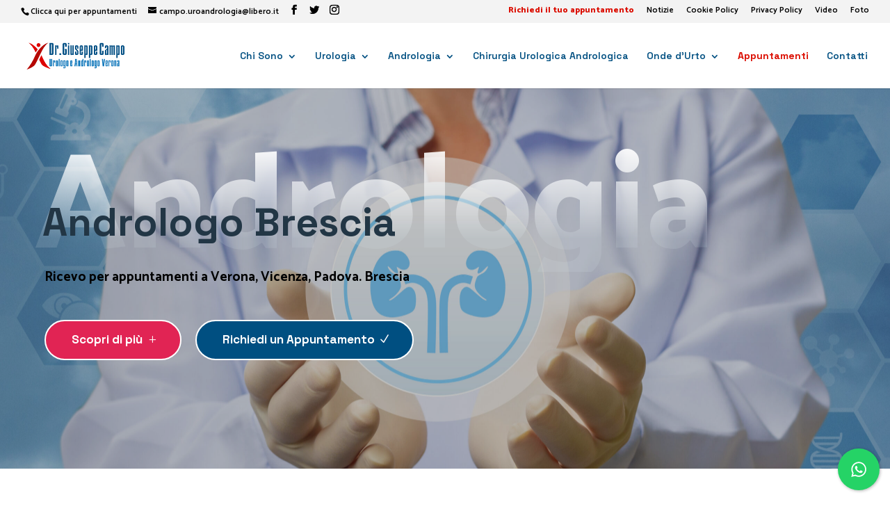

--- FILE ---
content_type: text/html; charset=UTF-8
request_url: https://chirurgiauroandrologica.it/andrologo-Brescia/
body_size: 16788
content:
<!DOCTYPE html>
<html lang="it-IT">
<head>
	<meta charset="UTF-8" />
<meta http-equiv="X-UA-Compatible" content="IE=edge">
	<link rel="pingback" href="https://chirurgiauroandrologica.it/xmlrpc.php" />

	<script type="text/javascript">
		document.documentElement.className = 'js';
	</script>

	<meta name='robots' content='index, follow, max-image-preview:large, max-snippet:-1, max-video-preview:-1' />

	<!-- This site is optimized with the Yoast SEO plugin v21.5 - https://yoast.com/wordpress/plugins/seo/ -->
	<title>Andrologo Brescia - Urologo e Andrologo, Verona Veneto Mantova</title>
	<meta name="description" content="Dottor Giuseppe Campo Andrologo Brescia. Per tutte le tue necessità di andrologia ed urologia a Brescia, affidati al dott. Campo" />
	<link rel="canonical" href="https://chirurgiauroandrologica.it/andrologo-brescia/" />
	<meta property="og:locale" content="it_IT" />
	<meta property="og:type" content="article" />
	<meta property="og:title" content="Andrologo Brescia - Urologo e Andrologo, Verona Veneto Mantova" />
	<meta property="og:description" content="Dottor Giuseppe Campo Andrologo Brescia. Per tutte le tue necessità di andrologia ed urologia a Brescia, affidati al dott. Campo" />
	<meta property="og:url" content="https://chirurgiauroandrologica.it/andrologo-brescia/" />
	<meta property="og:site_name" content="Urologo e Andrologo Verona e Pisa Toscana Veneto" />
	<meta property="article:publisher" content="https://www.facebook.com/Dottor-Giuseppe-Campo-1140578589287383" />
	<meta property="article:modified_time" content="2023-11-11T15:25:58+00:00" />
	<meta property="og:image" content="https://chirurgiauroandrologica.it/wp-content/uploads/2023/07/w-arena-6-818x545-1.jpg" />
	<meta property="og:image:width" content="818" />
	<meta property="og:image:height" content="545" />
	<meta property="og:image:type" content="image/jpeg" />
	<meta name="twitter:card" content="summary_large_image" />
	<meta name="twitter:site" content="@CampoUrologo" />
	<script type="application/ld+json" class="yoast-schema-graph">{"@context":"https://schema.org","@graph":[{"@type":"WebPage","@id":"https://chirurgiauroandrologica.it/andrologo-brescia/","url":"https://chirurgiauroandrologica.it/andrologo-brescia/","name":"Andrologo Brescia - Urologo e Andrologo, Verona Veneto Mantova","isPartOf":{"@id":"https://chirurgiauroandrologica.it/#website"},"primaryImageOfPage":{"@id":"https://chirurgiauroandrologica.it/andrologo-brescia/#primaryimage"},"image":{"@id":"https://chirurgiauroandrologica.it/andrologo-brescia/#primaryimage"},"thumbnailUrl":"https://chirurgiauroandrologica.it/wp-content/uploads/2023/07/w-arena-6-818x545-1.jpg","datePublished":"2023-11-11T15:05:02+00:00","dateModified":"2023-11-11T15:25:58+00:00","description":"Dottor Giuseppe Campo Andrologo Brescia. Per tutte le tue necessità di andrologia ed urologia a Brescia, affidati al dott. Campo","breadcrumb":{"@id":"https://chirurgiauroandrologica.it/andrologo-brescia/#breadcrumb"},"inLanguage":"it-IT","potentialAction":[{"@type":"ReadAction","target":["https://chirurgiauroandrologica.it/andrologo-brescia/"]}]},{"@type":"ImageObject","inLanguage":"it-IT","@id":"https://chirurgiauroandrologica.it/andrologo-brescia/#primaryimage","url":"https://chirurgiauroandrologica.it/wp-content/uploads/2023/07/w-arena-6-818x545-1.jpg","contentUrl":"https://chirurgiauroandrologica.it/wp-content/uploads/2023/07/w-arena-6-818x545-1.jpg","width":818,"height":545},{"@type":"BreadcrumbList","@id":"https://chirurgiauroandrologica.it/andrologo-brescia/#breadcrumb","itemListElement":[{"@type":"ListItem","position":1,"name":"Home","item":"https://chirurgiauroandrologica.it/"},{"@type":"ListItem","position":2,"name":"Andrologo Brescia"}]},{"@type":"WebSite","@id":"https://chirurgiauroandrologica.it/#website","url":"https://chirurgiauroandrologica.it/","name":"Urologo e Andrologo Verona Veneto Padova Vicenza Brescia","description":"Campo Giuseppe","publisher":{"@id":"https://chirurgiauroandrologica.it/#organization"},"alternateName":"Urologo e Andrologo Verona Veneto Padova Vicenza Brescia","potentialAction":[{"@type":"SearchAction","target":{"@type":"EntryPoint","urlTemplate":"https://chirurgiauroandrologica.it/?s={search_term_string}"},"query-input":"required name=search_term_string"}],"inLanguage":"it-IT"},{"@type":"Organization","@id":"https://chirurgiauroandrologica.it/#organization","name":"Dott. Campo Medico Chirurgo specializzato in Urologia ed Andrologo","alternateName":"Dott. Campo Medico Chirurgo specializzato in Urologia ed Andrologo","url":"https://chirurgiauroandrologica.it/","logo":{"@type":"ImageObject","inLanguage":"it-IT","@id":"https://chirurgiauroandrologica.it/#/schema/logo/image/","url":"https://chirurgiauroandrologica.it/wp-content/uploads/2023/07/logo-copia-copia-1.png","contentUrl":"https://chirurgiauroandrologica.it/wp-content/uploads/2023/07/logo-copia-copia-1.png","width":307,"height":78,"caption":"Dott. Campo Medico Chirurgo specializzato in Urologia ed Andrologo"},"image":{"@id":"https://chirurgiauroandrologica.it/#/schema/logo/image/"},"sameAs":["https://www.facebook.com/Dottor-Giuseppe-Campo-1140578589287383","https://twitter.com/CampoUrologo","https://www.linkedin.com/in/giuseppe-campo-25a1723b"]}]}</script>
	<!-- / Yoast SEO plugin. -->


<link rel='dns-prefetch' href='//www.googletagmanager.com' />
<link rel='dns-prefetch' href='//fonts.googleapis.com' />
<meta content="Divi v.4.21.0" name="generator"/><style id='wp-img-auto-sizes-contain-inline-css' type='text/css'>
img:is([sizes=auto i],[sizes^="auto," i]){contain-intrinsic-size:3000px 1500px}
/*# sourceURL=wp-img-auto-sizes-contain-inline-css */
</style>
<link rel='stylesheet' id='cresta-whatsapp-chat-front-style-css' href='https://chirurgiauroandrologica.it/wp-content/plugins/cresta-whatsapp-chat/css/cresta-whatsapp-chat-front-css.min.css' type='text/css' media='all' />
<link rel='stylesheet' id='social-widget-css' href='https://chirurgiauroandrologica.it/wp-content/plugins/social-media-widget/social_widget.css' type='text/css' media='all' />
<link rel='stylesheet' id='et-builder-googlefonts-cached-css' href='https://fonts.googleapis.com/css?family=Space+Grotesk%3A300%2Cregular%2C500%2C600%2C700%7CCatamaran%3A100%2C200%2C300%2Cregular%2C500%2C600%2C700%2C800%2C900&#038;subset=latin%2Clatin-ext&#038;display=swap' type='text/css' media='all' />
<link rel='stylesheet' id='wpzoom-social-icons-socicon-css' href='https://chirurgiauroandrologica.it/wp-content/plugins/social-icons-widget-by-wpzoom/assets/css/wpzoom-socicon.css' type='text/css' media='all' />
<link rel='stylesheet' id='wpzoom-social-icons-genericons-css' href='https://chirurgiauroandrologica.it/wp-content/plugins/social-icons-widget-by-wpzoom/assets/css/genericons.css' type='text/css' media='all' />
<link rel='stylesheet' id='wpzoom-social-icons-academicons-css' href='https://chirurgiauroandrologica.it/wp-content/plugins/social-icons-widget-by-wpzoom/assets/css/academicons.min.css' type='text/css' media='all' />
<link rel='stylesheet' id='wpzoom-social-icons-font-awesome-3-css' href='https://chirurgiauroandrologica.it/wp-content/plugins/social-icons-widget-by-wpzoom/assets/css/font-awesome-3.min.css' type='text/css' media='all' />
<link rel='stylesheet' id='wpzoom-social-icons-styles-css' href='https://chirurgiauroandrologica.it/wp-content/plugins/social-icons-widget-by-wpzoom/assets/css/wpzoom-social-icons-styles.css' type='text/css' media='all' />
<link rel='preload' as='font'  id='wpzoom-social-icons-font-academicons-woff2-css' href='https://chirurgiauroandrologica.it/wp-content/plugins/social-icons-widget-by-wpzoom/assets/font/academicons.woff2?v=1.9.2'  type='font/woff2' crossorigin />
<link rel='preload' as='font'  id='wpzoom-social-icons-font-fontawesome-3-woff2-css' href='https://chirurgiauroandrologica.it/wp-content/plugins/social-icons-widget-by-wpzoom/assets/font/fontawesome-webfont.woff2?v=4.7.0'  type='font/woff2' crossorigin />
<link rel='preload' as='font'  id='wpzoom-social-icons-font-genericons-woff-css' href='https://chirurgiauroandrologica.it/wp-content/plugins/social-icons-widget-by-wpzoom/assets/font/Genericons.woff'  type='font/woff' crossorigin />
<link rel='preload' as='font'  id='wpzoom-social-icons-font-socicon-woff2-css' href='https://chirurgiauroandrologica.it/wp-content/plugins/social-icons-widget-by-wpzoom/assets/font/socicon.woff2?v=4.2.14'  type='font/woff2' crossorigin />
<link rel='stylesheet' id='surbma-divi-extra-styles-css' href='https://chirurgiauroandrologica.it/wp-content/plugins/surbma-divi-extras/css/surbma-divi-extras.css' type='text/css' media='all' />
<style id='surbma-divi-extra-styles-inline-css' type='text/css'>
#main-header .featured-menu>a,#main-header .featured-menu>a:hover{background-color:#9a0e00 !important;}@media only screen and (min-width:981px){body.et_header_style_left #et-top-navigation{padding-top:25px;}#main-header:not(.et-fixed-header) #top-menu .featured-menu>a{margin-bottom:25px;}body.et_header_style_left .et-fixed-header #et-top-navigation{margin:5px 0;}}@media all and (max-width:980px){.et_header_style_left #logo, .et_header_style_split #logo {max-height:78%;}}@media all and (max-width:980px){.et_header_style_left #logo, .et_header_style_split #logo {max-width:80%;}
/*# sourceURL=surbma-divi-extra-styles-inline-css */
</style>
<link rel='stylesheet' id='divi-style-css' href='https://chirurgiauroandrologica.it/wp-content/themes/Divi/style-static.min.css' type='text/css' media='all' />
<script type="text/javascript" src="https://chirurgiauroandrologica.it/wp-includes/js/jquery/jquery.min.js" id="jquery-core-js"></script>
<script type="text/javascript" src="https://chirurgiauroandrologica.it/wp-includes/js/jquery/jquery-migrate.min.js" id="jquery-migrate-js"></script>

<!-- Snippet Google Analytics aggiunto da Site Kit -->
<script type="text/javascript" src="https://www.googletagmanager.com/gtag/js?id=GT-PJ4R5RD" id="google_gtagjs-js" async></script>
<script type="text/javascript" id="google_gtagjs-js-after">
/* <![CDATA[ */
window.dataLayer = window.dataLayer || [];function gtag(){dataLayer.push(arguments);}
gtag('set', 'linker', {"domains":["chirurgiauroandrologica.it"]} );
gtag("js", new Date());
gtag("set", "developer_id.dZTNiMT", true);
gtag("config", "GT-PJ4R5RD");
//# sourceURL=google_gtagjs-js-after
/* ]]> */
</script>

<!-- Termina lo snippet Google Analytics aggiunto da Site Kit -->
<style id='cresta-help-chat-inline-css'>.cresta-whatsapp-chat-box, .cresta-whatsapp-chat-button {z-index:1000}.cresta-whatsapp-chat-container-button {z-index:999}.cresta-whatsapp-chat-container {z-index:1000}.cresta-whatsapp-chat-overlay {z-index:998}</style><meta name="generator" content="Site Kit by Google 1.113.0" /><script>document.createElement( "picture" );if(!window.HTMLPictureElement && document.addEventListener) {window.addEventListener("DOMContentLoaded", function() {var s = document.createElement("script");s.src = "https://chirurgiauroandrologica.it/wp-content/plugins/webp-express/js/picturefill.min.js";document.body.appendChild(s);});}</script><meta name="viewport" content="width=device-width, initial-scale=1.0, maximum-scale=1.0, user-scalable=0" /><!-- Start cookieyes banner --> <script id="cookieyes" type="text/javascript" src="https://cdn-cookieyes.com/client_data/fd38159a60b39c0514c4bf2a/script.js"></script><!-- End cookieyes banner --><link rel="icon" href="https://chirurgiauroandrologica.it/wp-content/uploads/2023/07/cropped-logo-copia-copia-32x32.png" sizes="32x32" />
<link rel="icon" href="https://chirurgiauroandrologica.it/wp-content/uploads/2023/07/cropped-logo-copia-copia-192x192.png" sizes="192x192" />
<link rel="apple-touch-icon" href="https://chirurgiauroandrologica.it/wp-content/uploads/2023/07/cropped-logo-copia-copia-180x180.png" />
<meta name="msapplication-TileImage" content="https://chirurgiauroandrologica.it/wp-content/uploads/2023/07/cropped-logo-copia-copia-270x270.png" />
<link rel="stylesheet" id="et-core-unified-993-cached-inline-styles" href="https://chirurgiauroandrologica.it/wp-content/et-cache/993/et-core-unified-993.min.css?ver=1767150286" /><style id='global-styles-inline-css' type='text/css'>
:root{--wp--preset--aspect-ratio--square: 1;--wp--preset--aspect-ratio--4-3: 4/3;--wp--preset--aspect-ratio--3-4: 3/4;--wp--preset--aspect-ratio--3-2: 3/2;--wp--preset--aspect-ratio--2-3: 2/3;--wp--preset--aspect-ratio--16-9: 16/9;--wp--preset--aspect-ratio--9-16: 9/16;--wp--preset--color--black: #000000;--wp--preset--color--cyan-bluish-gray: #abb8c3;--wp--preset--color--white: #ffffff;--wp--preset--color--pale-pink: #f78da7;--wp--preset--color--vivid-red: #cf2e2e;--wp--preset--color--luminous-vivid-orange: #ff6900;--wp--preset--color--luminous-vivid-amber: #fcb900;--wp--preset--color--light-green-cyan: #7bdcb5;--wp--preset--color--vivid-green-cyan: #00d084;--wp--preset--color--pale-cyan-blue: #8ed1fc;--wp--preset--color--vivid-cyan-blue: #0693e3;--wp--preset--color--vivid-purple: #9b51e0;--wp--preset--gradient--vivid-cyan-blue-to-vivid-purple: linear-gradient(135deg,rgb(6,147,227) 0%,rgb(155,81,224) 100%);--wp--preset--gradient--light-green-cyan-to-vivid-green-cyan: linear-gradient(135deg,rgb(122,220,180) 0%,rgb(0,208,130) 100%);--wp--preset--gradient--luminous-vivid-amber-to-luminous-vivid-orange: linear-gradient(135deg,rgb(252,185,0) 0%,rgb(255,105,0) 100%);--wp--preset--gradient--luminous-vivid-orange-to-vivid-red: linear-gradient(135deg,rgb(255,105,0) 0%,rgb(207,46,46) 100%);--wp--preset--gradient--very-light-gray-to-cyan-bluish-gray: linear-gradient(135deg,rgb(238,238,238) 0%,rgb(169,184,195) 100%);--wp--preset--gradient--cool-to-warm-spectrum: linear-gradient(135deg,rgb(74,234,220) 0%,rgb(151,120,209) 20%,rgb(207,42,186) 40%,rgb(238,44,130) 60%,rgb(251,105,98) 80%,rgb(254,248,76) 100%);--wp--preset--gradient--blush-light-purple: linear-gradient(135deg,rgb(255,206,236) 0%,rgb(152,150,240) 100%);--wp--preset--gradient--blush-bordeaux: linear-gradient(135deg,rgb(254,205,165) 0%,rgb(254,45,45) 50%,rgb(107,0,62) 100%);--wp--preset--gradient--luminous-dusk: linear-gradient(135deg,rgb(255,203,112) 0%,rgb(199,81,192) 50%,rgb(65,88,208) 100%);--wp--preset--gradient--pale-ocean: linear-gradient(135deg,rgb(255,245,203) 0%,rgb(182,227,212) 50%,rgb(51,167,181) 100%);--wp--preset--gradient--electric-grass: linear-gradient(135deg,rgb(202,248,128) 0%,rgb(113,206,126) 100%);--wp--preset--gradient--midnight: linear-gradient(135deg,rgb(2,3,129) 0%,rgb(40,116,252) 100%);--wp--preset--font-size--small: 13px;--wp--preset--font-size--medium: 20px;--wp--preset--font-size--large: 36px;--wp--preset--font-size--x-large: 42px;--wp--preset--spacing--20: 0.44rem;--wp--preset--spacing--30: 0.67rem;--wp--preset--spacing--40: 1rem;--wp--preset--spacing--50: 1.5rem;--wp--preset--spacing--60: 2.25rem;--wp--preset--spacing--70: 3.38rem;--wp--preset--spacing--80: 5.06rem;--wp--preset--shadow--natural: 6px 6px 9px rgba(0, 0, 0, 0.2);--wp--preset--shadow--deep: 12px 12px 50px rgba(0, 0, 0, 0.4);--wp--preset--shadow--sharp: 6px 6px 0px rgba(0, 0, 0, 0.2);--wp--preset--shadow--outlined: 6px 6px 0px -3px rgb(255, 255, 255), 6px 6px rgb(0, 0, 0);--wp--preset--shadow--crisp: 6px 6px 0px rgb(0, 0, 0);}:root { --wp--style--global--content-size: 823px;--wp--style--global--wide-size: 1080px; }:where(body) { margin: 0; }.wp-site-blocks > .alignleft { float: left; margin-right: 2em; }.wp-site-blocks > .alignright { float: right; margin-left: 2em; }.wp-site-blocks > .aligncenter { justify-content: center; margin-left: auto; margin-right: auto; }:where(.is-layout-flex){gap: 0.5em;}:where(.is-layout-grid){gap: 0.5em;}.is-layout-flow > .alignleft{float: left;margin-inline-start: 0;margin-inline-end: 2em;}.is-layout-flow > .alignright{float: right;margin-inline-start: 2em;margin-inline-end: 0;}.is-layout-flow > .aligncenter{margin-left: auto !important;margin-right: auto !important;}.is-layout-constrained > .alignleft{float: left;margin-inline-start: 0;margin-inline-end: 2em;}.is-layout-constrained > .alignright{float: right;margin-inline-start: 2em;margin-inline-end: 0;}.is-layout-constrained > .aligncenter{margin-left: auto !important;margin-right: auto !important;}.is-layout-constrained > :where(:not(.alignleft):not(.alignright):not(.alignfull)){max-width: var(--wp--style--global--content-size);margin-left: auto !important;margin-right: auto !important;}.is-layout-constrained > .alignwide{max-width: var(--wp--style--global--wide-size);}body .is-layout-flex{display: flex;}.is-layout-flex{flex-wrap: wrap;align-items: center;}.is-layout-flex > :is(*, div){margin: 0;}body .is-layout-grid{display: grid;}.is-layout-grid > :is(*, div){margin: 0;}body{padding-top: 0px;padding-right: 0px;padding-bottom: 0px;padding-left: 0px;}a:where(:not(.wp-element-button)){text-decoration: underline;}:root :where(.wp-element-button, .wp-block-button__link){background-color: #32373c;border-width: 0;color: #fff;font-family: inherit;font-size: inherit;font-style: inherit;font-weight: inherit;letter-spacing: inherit;line-height: inherit;padding-top: calc(0.667em + 2px);padding-right: calc(1.333em + 2px);padding-bottom: calc(0.667em + 2px);padding-left: calc(1.333em + 2px);text-decoration: none;text-transform: inherit;}.has-black-color{color: var(--wp--preset--color--black) !important;}.has-cyan-bluish-gray-color{color: var(--wp--preset--color--cyan-bluish-gray) !important;}.has-white-color{color: var(--wp--preset--color--white) !important;}.has-pale-pink-color{color: var(--wp--preset--color--pale-pink) !important;}.has-vivid-red-color{color: var(--wp--preset--color--vivid-red) !important;}.has-luminous-vivid-orange-color{color: var(--wp--preset--color--luminous-vivid-orange) !important;}.has-luminous-vivid-amber-color{color: var(--wp--preset--color--luminous-vivid-amber) !important;}.has-light-green-cyan-color{color: var(--wp--preset--color--light-green-cyan) !important;}.has-vivid-green-cyan-color{color: var(--wp--preset--color--vivid-green-cyan) !important;}.has-pale-cyan-blue-color{color: var(--wp--preset--color--pale-cyan-blue) !important;}.has-vivid-cyan-blue-color{color: var(--wp--preset--color--vivid-cyan-blue) !important;}.has-vivid-purple-color{color: var(--wp--preset--color--vivid-purple) !important;}.has-black-background-color{background-color: var(--wp--preset--color--black) !important;}.has-cyan-bluish-gray-background-color{background-color: var(--wp--preset--color--cyan-bluish-gray) !important;}.has-white-background-color{background-color: var(--wp--preset--color--white) !important;}.has-pale-pink-background-color{background-color: var(--wp--preset--color--pale-pink) !important;}.has-vivid-red-background-color{background-color: var(--wp--preset--color--vivid-red) !important;}.has-luminous-vivid-orange-background-color{background-color: var(--wp--preset--color--luminous-vivid-orange) !important;}.has-luminous-vivid-amber-background-color{background-color: var(--wp--preset--color--luminous-vivid-amber) !important;}.has-light-green-cyan-background-color{background-color: var(--wp--preset--color--light-green-cyan) !important;}.has-vivid-green-cyan-background-color{background-color: var(--wp--preset--color--vivid-green-cyan) !important;}.has-pale-cyan-blue-background-color{background-color: var(--wp--preset--color--pale-cyan-blue) !important;}.has-vivid-cyan-blue-background-color{background-color: var(--wp--preset--color--vivid-cyan-blue) !important;}.has-vivid-purple-background-color{background-color: var(--wp--preset--color--vivid-purple) !important;}.has-black-border-color{border-color: var(--wp--preset--color--black) !important;}.has-cyan-bluish-gray-border-color{border-color: var(--wp--preset--color--cyan-bluish-gray) !important;}.has-white-border-color{border-color: var(--wp--preset--color--white) !important;}.has-pale-pink-border-color{border-color: var(--wp--preset--color--pale-pink) !important;}.has-vivid-red-border-color{border-color: var(--wp--preset--color--vivid-red) !important;}.has-luminous-vivid-orange-border-color{border-color: var(--wp--preset--color--luminous-vivid-orange) !important;}.has-luminous-vivid-amber-border-color{border-color: var(--wp--preset--color--luminous-vivid-amber) !important;}.has-light-green-cyan-border-color{border-color: var(--wp--preset--color--light-green-cyan) !important;}.has-vivid-green-cyan-border-color{border-color: var(--wp--preset--color--vivid-green-cyan) !important;}.has-pale-cyan-blue-border-color{border-color: var(--wp--preset--color--pale-cyan-blue) !important;}.has-vivid-cyan-blue-border-color{border-color: var(--wp--preset--color--vivid-cyan-blue) !important;}.has-vivid-purple-border-color{border-color: var(--wp--preset--color--vivid-purple) !important;}.has-vivid-cyan-blue-to-vivid-purple-gradient-background{background: var(--wp--preset--gradient--vivid-cyan-blue-to-vivid-purple) !important;}.has-light-green-cyan-to-vivid-green-cyan-gradient-background{background: var(--wp--preset--gradient--light-green-cyan-to-vivid-green-cyan) !important;}.has-luminous-vivid-amber-to-luminous-vivid-orange-gradient-background{background: var(--wp--preset--gradient--luminous-vivid-amber-to-luminous-vivid-orange) !important;}.has-luminous-vivid-orange-to-vivid-red-gradient-background{background: var(--wp--preset--gradient--luminous-vivid-orange-to-vivid-red) !important;}.has-very-light-gray-to-cyan-bluish-gray-gradient-background{background: var(--wp--preset--gradient--very-light-gray-to-cyan-bluish-gray) !important;}.has-cool-to-warm-spectrum-gradient-background{background: var(--wp--preset--gradient--cool-to-warm-spectrum) !important;}.has-blush-light-purple-gradient-background{background: var(--wp--preset--gradient--blush-light-purple) !important;}.has-blush-bordeaux-gradient-background{background: var(--wp--preset--gradient--blush-bordeaux) !important;}.has-luminous-dusk-gradient-background{background: var(--wp--preset--gradient--luminous-dusk) !important;}.has-pale-ocean-gradient-background{background: var(--wp--preset--gradient--pale-ocean) !important;}.has-electric-grass-gradient-background{background: var(--wp--preset--gradient--electric-grass) !important;}.has-midnight-gradient-background{background: var(--wp--preset--gradient--midnight) !important;}.has-small-font-size{font-size: var(--wp--preset--font-size--small) !important;}.has-medium-font-size{font-size: var(--wp--preset--font-size--medium) !important;}.has-large-font-size{font-size: var(--wp--preset--font-size--large) !important;}.has-x-large-font-size{font-size: var(--wp--preset--font-size--x-large) !important;}
/*# sourceURL=global-styles-inline-css */
</style>
</head>
<body data-rsssl=1 class="wp-singular page-template-default page page-id-993 wp-theme-Divi et_pb_button_helper_class et_fullwidth_nav et_fullwidth_secondary_nav et_fixed_nav et_show_nav et_secondary_nav_enabled et_secondary_nav_two_panels et_primary_nav_dropdown_animation_fade et_secondary_nav_dropdown_animation_fade et_header_style_left et_pb_footer_columns_1_2__1_6 et_cover_background et_pb_gutter osx et_pb_gutters3 et_pb_pagebuilder_layout et_smooth_scroll et_no_sidebar et_divi_theme et-db">
	<div id="page-container">

					<div id="top-header">
			<div class="container clearfix">

			
				<div id="et-info">
									<span id="et-info-phone">Clicca qui per appuntamenti</span>
				
									<a href="mailto:campo.uroandrologia@libero.it"><span id="et-info-email">campo.uroandrologia@libero.it</span></a>
				
				<ul class="et-social-icons">

	<li class="et-social-icon et-social-facebook">
		<a href="https://www.facebook.com/Dottor-Giuseppe-Campo-1140578589287383" class="icon">
			<span>Facebook</span>
		</a>
	</li>
	<li class="et-social-icon et-social-twitter">
		<a href="https://twitter.com/CampoUrologo" class="icon">
			<span>Twitter</span>
		</a>
	</li>
	<li class="et-social-icon et-social-instagram">
		<a href="https://www.linkedin.com/in/giuseppe-campo-25a1723b" class="icon">
			<span>Instagram</span>
		</a>
	</li>

</ul>				</div>

			
				<div id="et-secondary-menu">
				<div class="et_duplicate_social_icons">
								<ul class="et-social-icons">

	<li class="et-social-icon et-social-facebook">
		<a href="https://www.facebook.com/Dottor-Giuseppe-Campo-1140578589287383" class="icon">
			<span>Facebook</span>
		</a>
	</li>
	<li class="et-social-icon et-social-twitter">
		<a href="https://twitter.com/CampoUrologo" class="icon">
			<span>Twitter</span>
		</a>
	</li>
	<li class="et-social-icon et-social-instagram">
		<a href="https://www.linkedin.com/in/giuseppe-campo-25a1723b" class="icon">
			<span>Instagram</span>
		</a>
	</li>

</ul>
							</div><ul id="et-secondary-nav" class="menu"><li class="rosso menu-item menu-item-type-post_type menu-item-object-page menu-item-483"><a href="https://chirurgiauroandrologica.it/appuntamenti/">Richiedi il tuo appuntamento</a></li>
<li class="menu-item menu-item-type-post_type menu-item-object-page menu-item-480"><a href="https://chirurgiauroandrologica.it/notizie/">Notizie</a></li>
<li class="menu-item menu-item-type-post_type menu-item-object-page menu-item-1158"><a href="https://chirurgiauroandrologica.it/cookie-policy/">Cookie Policy</a></li>
<li class="menu-item menu-item-type-post_type menu-item-object-page menu-item-privacy-policy menu-item-1159"><a rel="privacy-policy" href="https://chirurgiauroandrologica.it/privacy-policy/">Privacy Policy</a></li>
<li class="menu-item menu-item-type-post_type menu-item-object-page menu-item-1318"><a href="https://chirurgiauroandrologica.it/video/">Video</a></li>
<li class="menu-item menu-item-type-post_type menu-item-object-page menu-item-1319"><a href="https://chirurgiauroandrologica.it/foto/">Foto</a></li>
</ul>				</div>

			</div>
		</div>
		
	
			<header id="main-header" data-height-onload="80">
			<div class="container clearfix et_menu_container">
							<div class="logo_container">
					<span class="logo_helper"></span>
					<a href="https://chirurgiauroandrologica.it/">
						<picture><source srcset="https://chirurgiauroandrologica.it/wp-content/webp-express/webp-images/uploads/2023/07/logo-copia-copia-1.png.webp" type="image/webp"><img src="https://chirurgiauroandrologica.it/wp-content/uploads/2023/07/logo-copia-copia-1.png" width="307" height="78" alt="Urologo e Andrologo Verona e Pisa Toscana Veneto" id="logo" data-height-percentage="78" class="webpexpress-processed"></picture>
					</a>
				</div>
							<div id="et-top-navigation" data-height="80" data-fixed-height="40">
											<nav id="top-menu-nav">
						<ul id="top-menu" class="nav"><li id="menu-item-364" class="menu-item menu-item-type-post_type menu-item-object-page menu-item-has-children menu-item-364"><a href="https://chirurgiauroandrologica.it/chi-sono/">Chi Sono</a>
<ul class="sub-menu">
	<li id="menu-item-363" class="menu-item menu-item-type-post_type menu-item-object-page menu-item-363"><a href="https://chirurgiauroandrologica.it/andrologo-urologo-verona-padova-vicenza-treviso/">Attività Libero Professionale</a></li>
</ul>
</li>
<li id="menu-item-970" class="mega-menu menu-item menu-item-type-post_type menu-item-object-page menu-item-has-children menu-item-970"><a href="https://chirurgiauroandrologica.it/urologia/">Urologia</a>
<ul class="sub-menu">
	<li id="menu-item-881" class="menu-item menu-item-type-post_type menu-item-object-page menu-item-881"><a href="https://chirurgiauroandrologica.it/urologia/balanite/">Balanite</a></li>
	<li id="menu-item-879" class="menu-item menu-item-type-post_type menu-item-object-page menu-item-879"><a href="https://chirurgiauroandrologica.it/urologia/cistite/">Cistite</a></li>
	<li id="menu-item-880" class="menu-item menu-item-type-post_type menu-item-object-page menu-item-880"><a href="https://chirurgiauroandrologica.it/urologia/calcolosi-urinaria/">Calcolosi Urinaria</a></li>
	<li id="menu-item-878" class="menu-item menu-item-type-post_type menu-item-object-page menu-item-878"><a href="https://chirurgiauroandrologica.it/urologia/cistite-interstiziale/">Cistite interstiziale</a></li>
	<li id="menu-item-877" class="menu-item menu-item-type-post_type menu-item-object-page menu-item-877"><a href="https://chirurgiauroandrologica.it/urologia/ipertrofia-prostatica/">Ipertrofia prostatica</a></li>
	<li id="menu-item-876" class="menu-item menu-item-type-post_type menu-item-object-page menu-item-876"><a href="https://chirurgiauroandrologica.it/urologia/lichen-scleroatrofico/">Lichen scleroatrofico</a></li>
	<li id="menu-item-875" class="menu-item menu-item-type-post_type menu-item-object-page menu-item-875"><a href="https://chirurgiauroandrologica.it/urologia/stenosi-uretrale/">Stenosi Uretrale</a></li>
	<li id="menu-item-874" class="menu-item menu-item-type-post_type menu-item-object-page menu-item-874"><a href="https://chirurgiauroandrologica.it/urologia/tumore-del-pene/">Tumore del pene</a></li>
	<li id="menu-item-872" class="menu-item menu-item-type-post_type menu-item-object-page menu-item-872"><a href="https://chirurgiauroandrologica.it/urologia/tumore-della-prostata/">Tumore della prostata</a></li>
	<li id="menu-item-870" class="menu-item menu-item-type-post_type menu-item-object-page menu-item-870"><a href="https://chirurgiauroandrologica.it/urologia/tumore-del-rene/">Tumore del Rene</a></li>
	<li id="menu-item-873" class="menu-item menu-item-type-post_type menu-item-object-page menu-item-873"><a href="https://chirurgiauroandrologica.it/urologia/tumore-del-testicolo/">Tumore del testicolo</a></li>
	<li id="menu-item-871" class="menu-item menu-item-type-post_type menu-item-object-page menu-item-871"><a href="https://chirurgiauroandrologica.it/urologia/tumore-della-vescica/">Tumore della Vescica</a></li>
	<li id="menu-item-1317" class="menu-item menu-item-type-post_type menu-item-object-page menu-item-1317"><a href="https://chirurgiauroandrologica.it/urologia/uroflussometria/">Uroflussometria</a></li>
	<li id="menu-item-973" class="menu-item menu-item-type-post_type menu-item-object-page menu-item-973"><a href="https://chirurgiauroandrologica.it/urologia/">Scopri tutto</a></li>
</ul>
</li>
<li id="menu-item-969" class="mega-menu menu-item menu-item-type-post_type menu-item-object-page menu-item-has-children menu-item-969"><a href="https://chirurgiauroandrologica.it/andrologia/">Andrologia</a>
<ul class="sub-menu">
	<li id="menu-item-560" class="diciotto menu-item menu-item-type-post_type menu-item-object-page menu-item-560"><a href="https://chirurgiauroandrologica.it/andrologia/anaeiaculazione-ed-eiaculazione-ritardata/">Anaeiaculazione ed Eiaculazione ritardata</a></li>
	<li id="menu-item-1357" class="menu-item menu-item-type-post_type menu-item-object-page menu-item-1357"><a href="https://chirurgiauroandrologica.it/andrologia/angiocheratomi-scrotali/">Angiocheratomi Scrotali</a></li>
	<li id="menu-item-1352" class="menu-item menu-item-type-post_type menu-item-object-page menu-item-1352"><a href="https://chirurgiauroandrologica.it/andrologia/circoncisione-con-stapler/">Circoncisione con Stapler</a></li>
	<li id="menu-item-759" class="menu-item menu-item-type-post_type menu-item-object-page menu-item-759"><a href="https://chirurgiauroandrologica.it/andrologia/condilomatosi/">Condilomatosi</a></li>
	<li id="menu-item-561" class="menu-item menu-item-type-post_type menu-item-object-page menu-item-561"><a href="https://chirurgiauroandrologica.it/andrologia/disfunzione-erettile/">Disfunzione Erettile</a></li>
	<li id="menu-item-597" class="menu-item menu-item-type-post_type menu-item-object-page menu-item-597"><a href="https://chirurgiauroandrologica.it/andrologia/eiaculazione-precoce/">Eiaculazione precoce</a></li>
	<li id="menu-item-1354" class="menu-item menu-item-type-post_type menu-item-object-page menu-item-1354"><a href="https://chirurgiauroandrologica.it/andrologia/erezione-dopo-prostatectomia-radicale/">Erezione dopo prostatectomia radicale</a></li>
	<li id="menu-item-596" class="menu-item menu-item-type-post_type menu-item-object-page menu-item-596"><a href="https://chirurgiauroandrologica.it/andrologia/fecondazione-assistita-eterologa/">Fecondazione assistita eterologa</a></li>
	<li id="menu-item-766" class="menu-item menu-item-type-post_type menu-item-object-page menu-item-766"><a href="https://chirurgiauroandrologica.it/andrologia/fimosi-e-circoncisione/">Fimosi e Circoncisione</a></li>
	<li id="menu-item-765" class="menu-item menu-item-type-post_type menu-item-object-page menu-item-765"><a href="https://chirurgiauroandrologica.it/andrologia/frenulo-breve/">Frenulo Breve</a></li>
	<li id="menu-item-1356" class="menu-item menu-item-type-post_type menu-item-object-page menu-item-1356"><a href="https://chirurgiauroandrologica.it/andrologia/granuli-di-fordyce/">Granuli di Fordyce</a></li>
	<li id="menu-item-764" class="menu-item menu-item-type-post_type menu-item-object-page menu-item-764"><a href="https://chirurgiauroandrologica.it/andrologia/idrocele/">Idrocele</a></li>
	<li id="menu-item-763" class="menu-item menu-item-type-post_type menu-item-object-page menu-item-763"><a href="https://chirurgiauroandrologica.it/andrologia/infertilita-di-coppia/">Infertilità di coppia</a></li>
	<li id="menu-item-762" class="menu-item menu-item-type-post_type menu-item-object-page menu-item-762"><a href="https://chirurgiauroandrologica.it/andrologia/infertilita-maschile/">Infertilità maschile</a></li>
	<li id="menu-item-761" class="menu-item menu-item-type-post_type menu-item-object-page menu-item-761"><a href="https://chirurgiauroandrologica.it/andrologia/mts-malattie-sessualmente-trasmissibili/">Malattie Sessualmente Trasmissibili</a></li>
	<li id="menu-item-758" class="menu-item menu-item-type-post_type menu-item-object-page menu-item-758"><a href="https://chirurgiauroandrologica.it/andrologia/pene-curvo/">Pene Curvo</a></li>
	<li id="menu-item-757" class="menu-item menu-item-type-post_type menu-item-object-page menu-item-757"><a href="https://chirurgiauroandrologica.it/andrologia/prostatite/">Prostatite</a></li>
	<li id="menu-item-756" class="menu-item menu-item-type-post_type menu-item-object-page menu-item-756"><a href="https://chirurgiauroandrologica.it/andrologia/prp-in-andrologia/">PRP in Andrologia</a></li>
	<li id="menu-item-760" class="menu-item menu-item-type-post_type menu-item-object-page menu-item-760"><a href="https://chirurgiauroandrologica.it/andrologia/sifilide/">Sifilide</a></li>
	<li id="menu-item-1353" class="menu-item menu-item-type-post_type menu-item-object-page menu-item-1353"><a href="https://chirurgiauroandrologica.it/andrologia/spermiogramma-computerizzato/">Spermiogramma computerizzato</a></li>
	<li id="menu-item-755" class="menu-item menu-item-type-post_type menu-item-object-page menu-item-755"><a href="https://chirurgiauroandrologica.it/andrologia/uretrite/">Uretrite</a></li>
	<li id="menu-item-1355" class="menu-item menu-item-type-post_type menu-item-object-page menu-item-1355"><a href="https://chirurgiauroandrologica.it/andrologia/trattamenti-al-plasma-di-condilomi-verruche-angiomi-inestetismi-cutanei/">Trattamenti al plasma</a></li>
	<li id="menu-item-477" class="menu-item menu-item-type-post_type menu-item-object-page menu-item-477"><a href="https://chirurgiauroandrologica.it/andrologia/varicocele/">Varicocele</a></li>
	<li id="menu-item-754" class="menu-item menu-item-type-post_type menu-item-object-page menu-item-754"><a href="https://chirurgiauroandrologica.it/andrologia/vasectomia/">Vasectomia</a></li>
	<li id="menu-item-971" class="menu-item menu-item-type-post_type menu-item-object-page menu-item-971"><a href="https://chirurgiauroandrologica.it/andrologia/">Scoprile tutte</a></li>
</ul>
</li>
<li id="menu-item-968" class="menu-item menu-item-type-post_type menu-item-object-page menu-item-968"><a href="https://chirurgiauroandrologica.it/chirurgia-urologica-andrologica/">Chirurgia Urologica Andrologica</a></li>
<li id="menu-item-1351" class="menu-item menu-item-type-custom menu-item-object-custom menu-item-has-children menu-item-1351"><a href="#">Onde d&#8217;Urto</a>
<ul class="sub-menu">
	<li id="menu-item-1382" class="menu-item menu-item-type-post_type menu-item-object-page menu-item-1382"><a href="https://chirurgiauroandrologica.it/onde-durto-nel-trattamento-della-disfunzione-erettile/">Trattamento della disfunzione erettile</a></li>
	<li id="menu-item-1406" class="menu-item menu-item-type-post_type menu-item-object-page menu-item-1406"><a href="https://chirurgiauroandrologica.it/onde-durto-nel-trattamento-del-dolore-pelvico-cronico-cistite-interstiziale-e-vulvodinia/">Trattamento del dolore pelvico cronico, cistite interstiziale e vulvodinia</a></li>
	<li id="menu-item-1407" class="menu-item menu-item-type-post_type menu-item-object-page menu-item-1407"><a href="https://chirurgiauroandrologica.it/onde-durto-nel-trattamento-della-prostatite-cronica-abatterica/">Trattamento della prostatite cronica abatterica</a></li>
</ul>
</li>
<li id="menu-item-362" class="rosso menu-item menu-item-type-post_type menu-item-object-page menu-item-362"><a href="https://chirurgiauroandrologica.it/appuntamenti/">Appuntamenti</a></li>
<li id="menu-item-365" class="menu-item menu-item-type-post_type menu-item-object-page menu-item-365"><a href="https://chirurgiauroandrologica.it/contatti/">Contatti</a></li>
</ul>						</nav>
					
					
					
					
					<div id="et_mobile_nav_menu">
				<div class="mobile_nav closed">
					<span class="select_page">Seleziona una pagina</span>
					<span class="mobile_menu_bar mobile_menu_bar_toggle"></span>
				</div>
			</div>				</div> <!-- #et-top-navigation -->
			</div> <!-- .container -->
					</header> <!-- #main-header -->
			<div id="et-main-area">
	
<div id="main-content">


			
				<article id="post-993" class="post-993 page type-page status-publish has-post-thumbnail hentry">

				
					<div class="entry-content">
					<div class="et-l et-l--post">
			<div class="et_builder_inner_content et_pb_gutters3">
		<div class="et_pb_section et_pb_section_0 et_animated et_pb_with_background et_section_regular" >
				
				
				
				
				
				
				<div class="et_pb_row et_pb_row_0 clinic-11-inlbtn">
				<div class="et_pb_column et_pb_column_4_4 et_pb_column_0  et_pb_css_mix_blend_mode_passthrough et-last-child">
				
				
				
				
				<div class="et_pb_module et_pb_code et_pb_code_0">
				
				
				
				
				<div class="et_pb_code_inner" data-et-multi-view="{&quot;schema&quot;:{&quot;content&quot;:{&quot;desktop&quot;:&quot;&lt;p style=\&quot;font-size:195px;\n          display:inline-block;\n          position:absolute;\n          top:-80px;\n          left:-15px;\n          font-family:&#039;Catamaran&#039;;\n          font-weight:800;\n          height:180px;\n          line-height:180px;\n          \n          \n          color: #fffffff2;\n    fill: #FFFFFFF2;\n    -webkit-background-clip: text;\n    -webkit-text-fill-color: transparent;\n    background-color: transparent;\n    background-image: linear-gradient(180deg,#FFFFFFF2 0%,#D7E4EC29 73%);\&quot;\n   &gt;\n  Andrologia\n&lt;\/p&gt; &quot;,&quot;tablet&quot;:&quot;&lt;p style=\&quot;font-size:160px;          display:inline-block;          position:absolute;          top:-80px;          left:-15px;          font-family:&#039;Catamaran&#039;;          font-weight:800;          height:180px;          line-height:180px;                              color: #fffffff2;    fill: #FFFFFFF2;    -webkit-background-clip: text;    -webkit-text-fill-color: transparent;    background-color: transparent;    background-image: linear-gradient(180deg,#FFFFFFF2 0%,#D7E4EC29 73%);\&quot;   &gt;&lt;br \/&gt;  Medical&quot;}},&quot;slug&quot;:&quot;et_pb_code&quot;}" data-et-multi-view-load-tablet-hidden="true"><p style="font-size:195px;
          display:inline-block;
          position:absolute;
          top:-80px;
          left:-15px;
          font-family:'Catamaran';
          font-weight:800;
          height:180px;
          line-height:180px;
          
          
          color: #fffffff2;
    fill: #FFFFFFF2;
    -webkit-background-clip: text;
    -webkit-text-fill-color: transparent;
    background-color: transparent;
    background-image: linear-gradient(180deg,#FFFFFFF2 0%,#D7E4EC29 73%);"
   >
  Andrologia
</p> </div>
			</div><div class="et_pb_module et_pb_text et_pb_text_0  et_pb_text_align_left et_pb_bg_layout_light">
				
				
				
				
				<div class="et_pb_text_inner"><h1>Andrologo Brescia</h1></div>
			</div><div class="et_pb_module et_pb_text et_pb_text_1  et_pb_text_align_left et_pb_bg_layout_light">
				
				
				
				
				<div class="et_pb_text_inner">Ricevo per appuntamenti a Verona, Vicenza, Padova. Brescia</div>
			</div><div class="et_pb_button_module_wrapper et_pb_button_0_wrapper et_pb_button_alignment_left et_pb_module ">
				<a class="et_pb_button et_pb_button_0 et_pb_bg_layout_light" href="#more" data-icon="&#x4c;">Scopri di più</a>
			</div><div class="et_pb_button_module_wrapper et_pb_button_1_wrapper et_pb_button_alignment_left et_pb_module ">
				<a class="et_pb_button et_pb_button_1 et_pb_bg_layout_light" href="https://chirurgiauroandrologica.it/appuntamenti" data-icon="&#x4e;">Richiedi un Appuntamento</a>
			</div><div class="et_pb_module et_pb_code et_pb_code_1">
				
				
				
				
				<div class="et_pb_code_inner"><style>
  .clinic-11-inlbtn
.et_pb_button_module_wrapper {
display: inline-block;

}

</style></div>
			</div>
			</div>
				
				
				
				
			</div>
				
				
			</div><div id="more" class="et_pb_section et_pb_section_1 et_section_regular" >
				
				
				
				
				
				
				<div class="et_pb_row et_pb_row_1 clinic-11-inlbtn et_pb_gutters1 et_pb_section_video_on_hover">
				<div class="et_pb_column et_pb_column_4_4 et_pb_column_1  et_pb_css_mix_blend_mode_passthrough et-last-child">
				
				
				
				
				<div class="et_pb_module et_pb_code et_pb_code_2">
				
				
				
				
				<div class="et_pb_code_inner"><p style="font-size:185px;
          display:inline-block;
          top:0px;
          position: absolute;
					left: 0;

          
          font-family:'Catamaran';
          font-weight:800;
          height:170px;
          line-height:200px;
          
          
          color: #fffffff2;
    fill: #FFFFFFF2;
    -webkit-background-clip: text;
    -webkit-text-fill-color: transparent;
    background-color: transparent;
    background-image: linear-gradient(180deg,#F0F1F2 0%,#FAFBFB14 75%);"
   >
  Patologie
</p> </div>
			</div><div class="et_pb_module et_pb_text et_pb_text_2  et_pb_text_align_left et_pb_bg_layout_light">
				
				
				
				
				<div class="et_pb_text_inner"><h2>Andrologo Brescia</h2></div>
			</div><div class="et_pb_module et_pb_image et_pb_image_0">
				
				
				
				
				<span class="et_pb_image_wrap "><picture><source srcset="https://chirurgiauroandrologica.it/wp-content/webp-express/webp-images/uploads/2023/06/clinic-11-nj3.png.webp 180w, https://chirurgiauroandrologica.it/wp-content/webp-express/webp-images/uploads/2023/06/clinic-11-nj3-150x5.png.webp 150w" sizes="auto, (max-width: 180px) 100vw, 180px" type="image/webp"><img loading="lazy" decoding="async" width="180" height="5" src="https://chirurgiauroandrologica.it/wp-content/uploads/2023/06/clinic-11-nj3.png" alt="" title="clinic-11 nj3" srcset="https://chirurgiauroandrologica.it/wp-content/uploads/2023/06/clinic-11-nj3.png 180w, https://chirurgiauroandrologica.it/wp-content/uploads/2023/06/clinic-11-nj3-150x5.png 150w" sizes="auto, (max-width: 180px) 100vw, 180px" class="wp-image-14 webpexpress-processed"></picture></span>
			</div><div class="et_pb_module et_pb_text et_pb_text_3  et_pb_text_align_left et_pb_bg_layout_light">
				
				
				
				
				<div class="et_pb_text_inner"><p>Il dott. Giuseppe Campo Specialista Uroogo e Andrologo Brescia riceve a</p>
<p><strong>Bussolengo (Centro medico il Gelso)</strong> Tel. 045-6574525</p>
<p>Per tutte le tue necessità di andrologia ed urologia a Brescia, affidati al dott Campo Specialista Andrologo ed Urologo</p>
<h2>Specialista Andrologo Brescia</h2>
<p><a href="https://chirurgiauroandrologica.it/appuntamenti/">Richiedi ora un appuntamento</a></p>
<div id="attachment_134" style="width: 828px" class="wp-caption alignnone"><img fetchpriority="high" decoding="async" aria-describedby="caption-attachment-134" class="wp-image-134 size-full" src="https://chirurgiauroandrologica.it/wp-content/uploads/2023/07/w-arena-6-818x545-1.jpg" alt="Andrologo Padova" width="818" height="545" srcset="https://chirurgiauroandrologica.it/wp-content/uploads/2023/07/w-arena-6-818x545-1.jpg 818w, https://chirurgiauroandrologica.it/wp-content/uploads/2023/07/w-arena-6-818x545-1-480x320.jpg 480w" sizes="(min-width: 0px) and (max-width: 480px) 480px, (min-width: 481px) 818px, 100vw" /><p id="caption-attachment-134" class="wp-caption-text">Andrologo Brescia</p></div>
<p><strong>Aree di interesse:</strong></p>
<p>Urologia Oncologica, Endourologia, Endoscopia mininvasina vescicale e prostatica, Andrologia clinica e chirurgica, Riabilitazione andrologica</p>
<p>Iscritto all’Albo dell’ordine dei Medici Chirurghi e degli Odontoiatri della Provincia di Verona.</p>
<p>Attualmente lavoro presso l’U.O Urologia, Ospedale Magalini,  Villafranca di verona (Verona).</p>
<p>Sono Andrologo specialista in Urologia, e ricevo su appuntamento in Toscana e Veneto.<a href="https://chirurgiauroandrologica.it/appuntamenti/"> Prenota subito una visita</a>.</p>
<div class="ssba ssba-wrap"> </div></div>
			</div>
			</div>
				
				
				
				
			</div>
				
				
			</div><div class="et_pb_section et_pb_section_2 et_pb_with_background et_section_regular" >
				
				
				
				
				
				
				<div class="et_pb_row et_pb_row_2">
				<div class="et_pb_column et_pb_column_4_4 et_pb_column_2  et_pb_css_mix_blend_mode_passthrough et-last-child">
				
				
				
				
				<div class="et_pb_module et_pb_text et_pb_text_4  et_pb_text_align_center et_pb_bg_layout_light">
				
				
				
				
				<div class="et_pb_text_inner"><p><b>Ricevo presso i seguenti studi. Prendi un appuntamento!</b></p></div>
			</div>
			</div>
				
				
				
				
			</div>
				
				
			</div><div class="et_pb_section et_pb_section_3 et_pb_with_background et_section_regular" >
				
				
				
				
				
				
				<div class="et_pb_row et_pb_row_3">
				<div class="et_pb_column et_pb_column_4_4 et_pb_column_3  et_pb_css_mix_blend_mode_passthrough et-last-child">
				
				
				
				
				<div class="et_pb_module et_pb_code et_pb_code_3">
				
				
				
				
				<div class="et_pb_code_inner"><p style="font-size:215px;
          display:inline-block;
          font-family:'Catamaran';
          font-weight:800;
          height:170px;
          line-height:200px;
          
          
          color: #fffffff2;
    fill: #FFFFFFF2;
    -webkit-background-clip: text;
    -webkit-text-fill-color: transparent;
    background-color: transparent;
    background-image: linear-gradient(180deg,#1D2D38 0%,#FFFFFF03 75%);"
   >
  Appuntamenti
</p> </div>
			</div>
			</div>
				
				
				
				
			</div><div class="et_pb_row et_pb_row_4 et_pb_gutters2">
				<div class="et_pb_column et_pb_column_1_4 et_pb_column_4  et_pb_css_mix_blend_mode_passthrough">
				
				
				
				
				<div class="et_pb_module et_pb_blurb et_pb_blurb_0  et_pb_text_align_left  et_pb_blurb_position_top et_pb_bg_layout_light">
				
				
				
				
				<div class="et_pb_blurb_content">
					
					<div class="et_pb_blurb_container">
						<h4 class="et_pb_module_header"><span>Villafranca di Verona</span></h4>
						<div class="et_pb_blurb_description"><p><strong>Centro di Medicina Day Clinic</strong><br />tel. 045-8601073</p></div>
					</div>
				</div>
			</div><div class="et_pb_module et_pb_blurb et_pb_blurb_1  et_pb_text_align_left  et_pb_blurb_position_top et_pb_bg_layout_light">
				
				
				
				
				<div class="et_pb_blurb_content">
					
					<div class="et_pb_blurb_container">
						<h4 class="et_pb_module_header"><span>Verona</span></h4>
						<div class="et_pb_blurb_description"><p><strong>Centro di Medicina Medibe Proiect</strong><br />tel. 045-8104760</p></div>
					</div>
				</div>
			</div><div class="et_pb_module et_pb_blurb et_pb_blurb_2  et_pb_text_align_left  et_pb_blurb_position_top et_pb_bg_layout_light">
				
				
				
				
				<div class="et_pb_blurb_content">
					
					<div class="et_pb_blurb_container">
						<h4 class="et_pb_module_header"><span>Pescantina</span></h4>
						<div class="et_pb_blurb_description"><p><strong>Medic-In</strong><br />Tel. 045-9611509</p></div>
					</div>
				</div>
			</div><div class="et_pb_module et_pb_blurb et_pb_blurb_3  et_pb_text_align_left  et_pb_blurb_position_top et_pb_bg_layout_light">
				
				
				
				
				<div class="et_pb_blurb_content">
					
					<div class="et_pb_blurb_container">
						<h4 class="et_pb_module_header"><span>Arzignano</span></h4>
						<div class="et_pb_blurb_description"><p><strong>Centro Medico Benessere e Salute</strong><br />Tel. 0444-478241</p></div>
					</div>
				</div>
			</div>
			</div><div class="et_pb_column et_pb_column_1_4 et_pb_column_5  et_pb_css_mix_blend_mode_passthrough">
				
				
				
				
				<div class="et_pb_module et_pb_blurb et_pb_blurb_4  et_pb_text_align_left  et_pb_blurb_position_top et_pb_bg_layout_light">
				
				
				
				
				<div class="et_pb_blurb_content">
					
					<div class="et_pb_blurb_container">
						<h4 class="et_pb_module_header"><span>Verona</span></h4>
						<div class="et_pb_blurb_description"><p><strong>Centro Polispecialistico Arena</strong><br />tel.045-4649300 / 366.4171846</p></div>
					</div>
				</div>
			</div><div class="et_pb_module et_pb_blurb et_pb_blurb_5  et_pb_text_align_left  et_pb_blurb_position_top et_pb_bg_layout_light">
				
				
				
				
				<div class="et_pb_blurb_content">
					
					<div class="et_pb_blurb_container">
						<h4 class="et_pb_module_header"><span>Bussolengo</span></h4>
						<div class="et_pb_blurb_description"><p><strong>Poliambulatorio il Gelso</strong><br />Tel.045-6574525</p></div>
					</div>
				</div>
			</div><div class="et_pb_module et_pb_blurb et_pb_blurb_6  et_pb_text_align_left  et_pb_blurb_position_top et_pb_bg_layout_light">
				
				
				
				
				<div class="et_pb_blurb_content">
					
					<div class="et_pb_blurb_container">
						<h4 class="et_pb_module_header"><span>Legnago</span></h4>
						<div class="et_pb_blurb_description"><p><strong>Clinica domus Salutis</strong><br />tel. 0442-602688</p></div>
					</div>
				</div>
			</div>
			</div><div class="et_pb_column et_pb_column_1_2 et_pb_column_6  et_pb_css_mix_blend_mode_passthrough et-last-child">
				
				
				
				
				<div class="et_pb_module et_pb_text et_pb_text_5  et_pb_text_align_left et_pb_bg_layout_light">
				
				
				
				
				<div class="et_pb_text_inner"><h3>Prenota un</h3></div>
			</div><div class="et_pb_module et_pb_text et_pb_text_6  et_pb_text_align_left et_pb_bg_layout_light">
				
				
				
				
				<div class="et_pb_text_inner"><h2>Appuntamento</h2></div>
			</div>
			<div id="et_pb_contact_form_0" class="et_pb_with_border et_pb_module et_pb_contact_form_0 et_pb_contact_form_container clearfix" data-form_unique_num="0" data-form_unique_id="b853b690-1076-4874-8f37-72202849a0a9">
				
				
				
				
				
				<div class="et-pb-contact-message"></div>
				
				<div class="et_pb_contact">
					<form class="et_pb_contact_form clearfix" method="post" action="https://chirurgiauroandrologica.it/andrologo-Brescia/">
						<p class="et_pb_contact_field et_pb_contact_field_0 et_pb_contact_field_last" data-id="name" data-type="input">
				
				
				
				
				<label for="et_pb_contact_name_0" class="et_pb_contact_form_label">Nome e Cognome</label>
				<input type="text" id="et_pb_contact_name_0" class="input" value="" name="et_pb_contact_name_0" data-required_mark="required" data-field_type="input" data-original_id="name" placeholder="Nome e Cognome">
			</p><p class="et_pb_contact_field et_pb_contact_field_1 et_pb_contact_field_last" data-id="service" data-type="select">
				
				
				
				
				<label for="et_pb_contact_service_0" class="et_pb_contact_form_label">Scegli una sede</label>
				<select id="et_pb_contact_service_0" class="et_pb_contact_select input" name="et_pb_contact_service_0" data-required_mark="required" data-field_type="select" data-original_id="service">
						<option value="">Scegli una sede</option><option value="Villafranca di Verona">Villafranca di Verona</option><option value="Verona -  Centro Medico Arena">Verona -  Centro Medico Arena</option><option value="Verona - Centro di Medicina Medibe Proiect">Verona - Centro di Medicina Medibe Proiect</option><option value="Bussolengo">Bussolengo</option><option value="Pescantina">Pescantina</option><option value="Legnago">Legnago</option><option value="Arzignano">Arzignano</option>
					</select>
			</p><p class="et_pb_contact_field et_pb_contact_field_2 et_pb_contact_field_last" data-id="telefono" data-type="input">
				
				
				
				
				<label for="et_pb_contact_telefono_0" class="et_pb_contact_form_label">Telefono</label>
				<input type="text" id="et_pb_contact_telefono_0" class="input" value="" name="et_pb_contact_telefono_0" data-required_mark="required" data-field_type="input" data-original_id="telefono" placeholder="Telefono">
			</p><p class="et_pb_contact_field et_pb_contact_field_3 et_pb_contact_field_last" data-id="email" data-type="email">
				
				
				
				
				<label for="et_pb_contact_email_0" class="et_pb_contact_form_label">Indirizzo Email</label>
				<input type="text" id="et_pb_contact_email_0" class="input" value="" name="et_pb_contact_email_0" data-required_mark="required" data-field_type="email" data-original_id="email" placeholder="Indirizzo Email">
			</p><p class="et_pb_contact_field et_pb_contact_field_4 et_pb_contact_field_last" data-id="richieste" data-type="text">
				
				
				
				
				<label for="et_pb_contact_richieste_0" class="et_pb_contact_form_label">Richieste</label>
				<textarea name="et_pb_contact_richieste_0" id="et_pb_contact_richieste_0" class="et_pb_contact_message input" data-required_mark="not_required" data-field_type="text" data-original_id="richieste" placeholder="Richieste"></textarea>
			</p><p class="et_pb_contact_field et_pb_contact_field_5 et_pb_contact_field_last" data-id="privacy" data-type="radio">
				
				
				
				
				<label for="et_pb_contact_privacy_0" class="et_pb_contact_form_label">Privacy</label>
				<span class="et_pb_contact_field_options_wrapper">
						<span class="et_pb_contact_field_options_title">Privacy</span>
						<span class="et_pb_contact_field_options_list"><span class="et_pb_contact_field_radio">
								<input type="radio" id="et_pb_contact_privacy_0_5_0" class="input" value="Ho letto ed accetto il trattamento dei dati personali come da informativa privacy di questo sito" name="et_pb_contact_privacy_0" data-required_mark="required" data-field_type="radio" data-original_id="privacy"  data-id="-1">
								<label for="et_pb_contact_privacy_0_5_0"><i></i>Ho letto ed accetto il trattamento dei dati personali come da informativa privacy di questo sito</label>
							</span></span>
					</span>
			</p>
						<input type="hidden" value="et_contact_proccess" name="et_pb_contactform_submit_0"/>
						<div class="et_contact_bottom_container">
							
							<button type="submit" name="et_builder_submit_button" class="et_pb_contact_submit et_pb_button" data-icon="&#x4c;">Prenota</button>
						</div>
						<input type="hidden" id="_wpnonce-et-pb-contact-form-submitted-0" name="_wpnonce-et-pb-contact-form-submitted-0" value="653e6ce5ea" /><input type="hidden" name="_wp_http_referer" value="/andrologo-Brescia/" />
					</form>
				</div>
			</div>
			<div class="et_pb_module et_pb_code et_pb_code_4">
				
				
				
				
				<div class="et_pb_code_inner"><style>
.et_contact_bottom_container{
display: flex;
justify-content: flex-start;
width: 100% !important;
}

</style></div>
			</div>
			</div>
				
				
				
				
			</div>
				
				
			</div><div class="et_pb_section et_pb_section_4 et_section_regular" >
				
				
				
				
				
				
				<div class="et_pb_row et_pb_row_5">
				<div class="et_pb_column et_pb_column_4_4 et_pb_column_7  et_pb_css_mix_blend_mode_passthrough et-last-child">
				
				
				
				
				<div class="et_pb_module et_pb_code et_pb_code_5">
				
				
				
				
				<div class="et_pb_code_inner"><p style="font-size:215px;
          display:inline-block;
          top:-55px;
          position: absolute;
					left: -10px;

          
          font-family:'Catamaran';
          font-weight:800;
          height:210px;
          line-height:200px;
          
          
          color: #fffffff2;
    fill: #FFFFFFF2;
    -webkit-background-clip: text;
    -webkit-text-fill-color: transparent;
    background-color: transparent;
    background-image: linear-gradient(180deg,#F0F1F2 0%,#FAFBFB14 75%);"
   >
  Feedback
</p> </div>
			</div><div class="et_pb_module et_pb_text et_pb_text_7  et_pb_text_align_left et_pb_bg_layout_light">
				
				
				
				
				<div class="et_pb_text_inner"><h2>Cosa dicono i miei pazienti</h2></div>
			</div><div class="et_pb_module et_pb_image et_pb_image_1 et_pb_section_video_on_hover">
				
				
				
				
				<span class="et_pb_image_wrap "><picture><source srcset="https://chirurgiauroandrologica.it/wp-content/webp-express/webp-images/uploads/2023/06/clinic-11-nj3.png.webp 180w, https://chirurgiauroandrologica.it/wp-content/webp-express/webp-images/uploads/2023/06/clinic-11-nj3-150x5.png.webp 150w" sizes="auto, (max-width: 180px) 100vw, 180px" type="image/webp"><img loading="lazy" decoding="async" width="180" height="5" src="https://chirurgiauroandrologica.it/wp-content/uploads/2023/06/clinic-11-nj3.png" alt="" title="" srcset="https://chirurgiauroandrologica.it/wp-content/uploads/2023/06/clinic-11-nj3.png 180w, https://chirurgiauroandrologica.it/wp-content/uploads/2023/06/clinic-11-nj3-150x5.png 150w" sizes="auto, (max-width: 180px) 100vw, 180px" class="wp-image-14 webpexpress-processed"></picture></span>
			</div>
			</div>
				
				
				
				
			</div><div class="et_pb_row et_pb_row_6 et_pb_gutters1">
				<div class="et_pb_column et_pb_column_1_2 et_pb_column_8 et_animated  et_pb_css_mix_blend_mode_passthrough">
				
				
				
				
				<div class="et_pb_module et_pb_image et_pb_image_2 et_pb_section_video_on_hover">
				
				
				
				
				<span class="et_pb_image_wrap "><picture><source srcset="https://chirurgiauroandrologica.it/wp-content/webp-express/webp-images/uploads/2023/06/clinic-11-nj-2.png.webp" type="image/webp"><img loading="lazy" decoding="async" width="150" height="150" src="https://chirurgiauroandrologica.it/wp-content/uploads/2023/06/clinic-11-nj-2.png" alt="" title="" class="wp-image-37 webpexpress-processed"></picture></span>
			</div><div class="et_pb_module et_pb_text et_pb_text_8  et_pb_text_align_left et_pb_bg_layout_light">
				
				
				
				
				<div class="et_pb_text_inner"><p>Il dott Campo è stato molto professionale, attento e altrettanto gentile! Consiglio vivamente</p></div>
			</div><div class="et_pb_module et_pb_blurb et_pb_blurb_7  et_pb_text_align_left  et_pb_blurb_position_left et_pb_bg_layout_light">
				
				
				
				
				<div class="et_pb_blurb_content">
					<div class="et_pb_main_blurb_image"><span class="et_pb_image_wrap et_pb_only_image_mode_wrap"><picture><source srcset="https://chirurgiauroandrologica.it/wp-content/webp-express/webp-images/uploads/2023/06/clinic-11-nj-19.png.webp" type="image/webp"><img loading="lazy" decoding="async" width="128" height="128" src="https://chirurgiauroandrologica.it/wp-content/uploads/2023/06/clinic-11-nj-19.png" alt="" class="et-waypoint et_pb_animation_off et_pb_animation_off_tablet et_pb_animation_off_phone wp-image-39 webpexpress-processed"></picture></span></div>
					<div class="et_pb_blurb_container">
						<h4 class="et_pb_module_header"><span>Matteo</span></h4>
						<div class="et_pb_blurb_description"><p>Villafranca di Verona</p></div>
					</div>
				</div>
			</div>
			</div><div class="et_pb_column et_pb_column_1_2 et_pb_column_9 et_animated  et_pb_css_mix_blend_mode_passthrough et-last-child">
				
				
				
				
				<div class="et_pb_module et_pb_image et_pb_image_3 et_pb_section_video_on_hover">
				
				
				
				
				<span class="et_pb_image_wrap "><picture><source srcset="https://chirurgiauroandrologica.it/wp-content/webp-express/webp-images/uploads/2023/06/clinic-11-nj-4.jpg.webp" type="image/webp"><img loading="lazy" decoding="async" width="150" height="150" src="https://chirurgiauroandrologica.it/wp-content/uploads/2023/06/clinic-11-nj-4.jpg" alt="" title="" class="wp-image-40 webpexpress-processed"></picture></span>
			</div><div class="et_pb_module et_pb_text et_pb_text_9  et_pb_text_align_left et_pb_bg_layout_light">
				
				
				
				
				<div class="et_pb_text_inner"><p>Il Dr Campo è un professionista nel vero senso della parola, in quanto oltre ad essere molto preparato, ti mette subito a proprio agio&#8230; Sembrava lo conoscessi da una vita&#8230; Lo consiglio vivamente</p></div>
			</div><div class="et_pb_module et_pb_blurb et_pb_blurb_8  et_pb_text_align_left  et_pb_blurb_position_left et_pb_bg_layout_light">
				
				
				
				
				<div class="et_pb_blurb_content">
					<div class="et_pb_main_blurb_image"><span class="et_pb_image_wrap et_pb_only_image_mode_wrap"><picture><source srcset="https://chirurgiauroandrologica.it/wp-content/webp-express/webp-images/uploads/2023/06/clinic-11-nj-19.png.webp" type="image/webp"><img loading="lazy" decoding="async" width="128" height="128" src="https://chirurgiauroandrologica.it/wp-content/uploads/2023/06/clinic-11-nj-19.png" alt="" class="et-waypoint et_pb_animation_off et_pb_animation_off_tablet et_pb_animation_off_phone wp-image-39 webpexpress-processed"></picture></span></div>
					<div class="et_pb_blurb_container">
						<h4 class="et_pb_module_header"><span>Fabio nicola Gennaro</span></h4>
						<div class="et_pb_blurb_description"><p>Verona</p></div>
					</div>
				</div>
			</div>
			</div>
				
				
				
				
			</div>
				
				
			</div><div class="et_pb_section et_pb_section_5 clinic-11-inlbtn et_animated et_pb_with_background et_section_regular" >
				
				
				
				
				
				
				<div class="et_pb_row et_pb_row_7 et_pb_equal_columns et_pb_gutters1">
				<div class="et_pb_column et_pb_column_1_2 et_pb_column_10  et_pb_css_mix_blend_mode_passthrough">
				
				
				
				
				<div class="et_pb_module et_pb_text et_pb_text_10  et_pb_text_align_left et_pb_bg_layout_light">
				
				
				
				
				<div class="et_pb_text_inner"><h3>Contattami</h3></div>
			</div><div class="et_pb_module et_pb_text et_pb_text_11  et_pb_text_align_left et_pb_bg_layout_light">
				
				
				
				
				<div class="et_pb_text_inner"><h2>Dott. Giuseppe Campo</h2></div>
			</div><div class="et_pb_module et_pb_text et_pb_text_12  et_pb_text_align_left et_pb_text_align_center-tablet et_pb_bg_layout_light">
				
				
				
				
				<div class="et_pb_text_inner">Medico Chirurgo specializzato in Urologia ed Andrologo. Ricevo per appuntamenti a Verona, Vicenza, Padova. Brescia</div>
			</div><div class="et_pb_button_module_wrapper et_pb_button_2_wrapper et_pb_button_alignment_left et_pb_module ">
				<a class="et_pb_button et_pb_button_2 et_pb_bg_layout_light" href="https://chirurgiauroandrologica.it/appuntamenti" data-icon="&#x4c;">Richiedi un Appuntamento</a>
			</div><div class="et_pb_button_module_wrapper et_pb_button_3_wrapper et_pb_button_alignment_left et_pb_module ">
				<a class="et_pb_button et_pb_button_3 et_pb_bg_layout_light" href="https://chirurgiauroandrologica.it/chi-sono/" data-icon="&#x4c;">Chi Sono</a>
			</div>
			</div><div class="et_pb_column et_pb_column_1_2 et_pb_column_11 et_clickable  et_pb_css_mix_blend_mode_passthrough et-last-child">
				
				
				
				
				<div class="et_pb_module et_pb_image et_pb_image_4 et_pb_section_video_on_hover">
				
				
				
				
				<a href="http://www.medicitalia.it/giuseppecampo" target="_blank"><span class="et_pb_image_wrap "><picture><source srcset="https://chirurgiauroandrologica.it/wp-content/webp-express/webp-images/uploads/2023/07/logo_medicitalia_163x73-2.png.webp" type="image/webp"><img loading="lazy" decoding="async" width="230" height="50" src="https://chirurgiauroandrologica.it/wp-content/uploads/2023/07/logo_medicitalia_163x73-2.png" alt="" title="logo_medicitalia_163x73" class="wp-image-68 webpexpress-processed"></picture></span></a>
			</div><div class="et_pb_module et_pb_image et_pb_image_5 et_pb_section_video_on_hover">
				
				
				
				
				<a href="http://www.medicitalia.it/giuseppecampo" target="_blank"><span class="et_pb_image_wrap "><picture><source srcset="https://chirurgiauroandrologica.it/wp-content/webp-express/webp-images/uploads/2023/07/logo_idoctors.png.webp" type="image/webp"><img loading="lazy" decoding="async" width="243" height="80" src="https://chirurgiauroandrologica.it/wp-content/uploads/2023/07/logo_idoctors.png" alt="" title="logo_idoctors" class="wp-image-176 webpexpress-processed"></picture></span></a>
			</div>
			</div>
				
				
				
				
			</div>
				
				
			</div>		</div>
	</div>
						</div>

				
				</article>

			

</div>


	<span class="et_pb_scroll_top et-pb-icon"></span>


			<footer id="main-footer">
				
<div class="container">
	<div id="footer-widgets" class="clearfix">
		<div class="footer-widget"><div id="text-2" class="fwidget et_pb_widget widget_text"><h4 class="title">Puoi prenotare una visita qui</h4>			<div class="textwidget"><p><b>Dott. Campo Giuseppe Riceve per appuntamento:</b></p>
<p><strong>Verona</strong> Centro Urologico Andrologico Dr. Campo tel.351-4550779 (chiamare dalle 15-19 o inviare messaggio Whats App)</p>
<p><strong>Pescantina (Medic-In)</strong> Tel. 045-9611509</p>
<p><strong>Arzignano (Centro Medico Benessere e Salute)</strong> Tel. 0444-478241</p>
<p><strong>Legnago (Clinica domus Salutis) </strong>tel. 0442-602688</p>
<p>E-mail: <a href="mailto:campo.uroandrologia@libero.it">campo.uroandrologia[at]libero.it</a></p>
</div>
		</div><div id="custom_html-2" class="widget_text fwidget et_pb_widget widget_custom_html"><div class="textwidget custom-html-widget"><a id="zl-url" class="zl-url" href="https://www.miodottore.it/giuseppe-campo-2/urologo-andrologo-ecografista/livorno" rel="nofollow" data-zlw-doctor="giuseppe-campo-2" data-zlw-type="big" data-zlw-opinion="true" data-zlw-hide-branding="true" data-zlw-saas-only="true">Giuseppe Campo - MioDottore.it</a><script>!function($_x,_s,id){var js,fjs=$_x.getElementsByTagName(_s)[0];if(!$_x.getElementById(id)){js = $_x.createElement(_s);js.id = id;js.src = "//platform.docplanner.com/js/widget.js";fjs.parentNode.insertBefore(js,fjs);}}(document,"script","zl-widget-s");</script></div></div></div><div class="footer-widget"><div id="text-4" class="fwidget et_pb_widget widget_text"><h4 class="title">Patologie</h4>			<div class="textwidget"><p><a href="https://chirurgiauroandrologica.it/infertilita-di-coppia/">Infertilità di coppia</a><br />
<a href="https://chirurgiauroandrologica.it/idrocele/">Idrocele</a><br />
<a href="https://chirurgiauroandrologica.it/disfunzione-erettile/">Disfunzione Erettile</a><br />
<a href="https://chirurgiauroandrologica.it/varicocele/">Varicocele</a><br />
<a href="https://chirurgiauroandrologica.it/tumore-del-rene/">Tumore del Pene</a><br />
<a href="https://chirurgiauroandrologica.it/tumore-del-rene/">Tumore del Rene</a><br />
<a href="https://chirurgiauroandrologica.it/tumore-del-testicolo/">Tumore del Testicolo</a><br />
<a href="https://chirurgiauroandrologica.it/tumore-della-prostata/">Tumore della Prostata</a></p>
</div>
		</div><div id="text-3" class="fwidget et_pb_widget widget_text">			<div class="textwidget"><p><a href="https://chirurgiauroandrologica.it/andrologo-padova/">Andrologo Padova</a> &#8211; <a href="https://chirurgiauroandrologica.it/andrologo-vicenza/">Andrologo Vicenza</a> &#8211; <a href="https://chirurgiauroandrologica.it/andrologo-venezia/">Andrologo Venezia</a> &#8211; <a href="https://chirurgiauroandrologica.it/andrologo-Brescia/">Andrologo Brescia</a> &#8211; <a href="https://chirurgiauroandrologica.it/urologo-verona/">Urologo Verona</a> &#8211; <a href="https://chirurgiauroandrologica.it/urologo-padova/">Urologo Padova</a> &#8211; <a href="https://chirurgiauroandrologica.it/urologo-vicenza/">Urologo Vicenza</a> &#8211; <a href="https://chirurgiauroandrologica.it/urologo-brescia">Urologo Brescia</a> &#8211; <a href="https://www.urologiatoscana.it/">Andrologo Toscana</a> &#8211; <a href="https://www.urologiatoscana.it/">Urologo Toscana</a></p>
</div>
		</div></div><div class="footer-widget"><div id="text-5" class="fwidget et_pb_widget widget_text"><h4 class="title">Specializzazioni</h4>			<div class="textwidget"><p><a href="https://chirurgiauroandrologica.it/chirurgia-urologica-andrologica/">Chirurgia Urologica e Andrologica</a><br />
<a href="https://chirurgiauroandrologica.it/urologia/">Urologia</a><br />
<a href="https://chirurgiauroandrologica.it/andrologia/">Andrologia</a><br />
<a href="https://chirurgiauroandrologica.it/chirurgia-urologica-andrologica#robotica">Chirurgia robotica</a></p>
</div>
		</div></div><div class="footer-widget"><div id="media_image-2" class="fwidget et_pb_widget widget_media_image"><picture><source srcset="https://chirurgiauroandrologica.it/wp-content/webp-express/webp-images/uploads/2023/07/logo-copia-copia-1-300x76.png.webp 300w, https://chirurgiauroandrologica.it/wp-content/webp-express/webp-images/uploads/2023/07/logo-copia-copia-1.png.webp 307w" sizes="auto, (max-width: 300px) 100vw, 300px" type="image/webp"><img width="300" height="76" src="https://chirurgiauroandrologica.it/wp-content/uploads/2023/07/logo-copia-copia-1-300x76.png" class="image wp-image-49  attachment-medium size-medium webpexpress-processed" alt="" style="max-width: 100%; height: auto;" decoding="async" loading="lazy" srcset="https://chirurgiauroandrologica.it/wp-content/uploads/2023/07/logo-copia-copia-1-300x76.png 300w, https://chirurgiauroandrologica.it/wp-content/uploads/2023/07/logo-copia-copia-1.png 307w" sizes="auto, (max-width: 300px) 100vw, 300px"></picture></div><div id="zoom-social-icons-widget-2" class="fwidget et_pb_widget zoom-social-icons-widget">
		
<ul class="zoom-social-icons-list zoom-social-icons-list--with-canvas zoom-social-icons-list--round zoom-social-icons-list--align-left zoom-social-icons-list--no-labels">

		
				<li class="zoom-social_icons-list__item">
		<a class="zoom-social_icons-list__link" href="https://www.facebook.com/Dottor-Giuseppe-Campo-1140578589287383" target="_blank" title="Facebook" >
									
						<span class="screen-reader-text">facebook</span>
			
						<span class="zoom-social_icons-list-span social-icon socicon socicon-facebook" data-hover-rule="background-color" data-hover-color="#1877F2" style="background-color : #1877F2; font-size: 18px" ></span>
			
					</a>
	</li>

	
				<li class="zoom-social_icons-list__item">
		<a class="zoom-social_icons-list__link" href="https://twitter.com/CampoUrologo" target="_blank" title="Twitter" >
									
						<span class="screen-reader-text">twitter</span>
			
						<span class="zoom-social_icons-list-span social-icon socicon socicon-twitter" data-hover-rule="background-color" data-hover-color="#1da1f2" style="background-color : #1da1f2; font-size: 18px" ></span>
			
					</a>
	</li>

	
				<li class="zoom-social_icons-list__item">
		<a class="zoom-social_icons-list__link" href="https://www.linkedin.com/in/giuseppe-campo-25a1723b" target="_blank" title="" >
									
						<span class="screen-reader-text">linkedin</span>
			
						<span class="zoom-social_icons-list-span social-icon socicon socicon-linkedin" data-hover-rule="background-color" data-hover-color="#0077B5" style="background-color : #0077B5; font-size: 18px" ></span>
			
					</a>
	</li>

	
</ul>

		</div>
		<div id="recent-posts-2" class="fwidget et_pb_widget widget_recent_entries">
		<h4 class="title">Le ultime novità</h4>
		<ul>
											<li>
					<a href="https://chirurgiauroandrologica.it/prp-ultima-frontiera-nel-trattamento-della-disfunzione-erettile/">PRP: ULTIMA FRONTIERA NEL TRATTAMENTO DELLA DISFUNZIONE ERETTILE</a>
											<span class="post-date">Febbraio 19, 2024</span>
									</li>
											<li>
					<a href="https://chirurgiauroandrologica.it/novita-nel-trattamento-della-disfunzione-erettile/">Novità nel trattamento della disfunzione erettile!</a>
											<span class="post-date">Febbraio 19, 2024</span>
									</li>
					</ul>

		</div><div id="text-6" class="fwidget et_pb_widget widget_text">			<div class="textwidget"><p><a href="https://chirurgiauroandrologica.it/mappa-del-sito/">Mappa del sito</a></p>
</div>
		</div></div>	</div>
</div>


		
				<div id="footer-bottom">
					<div class="container clearfix">
				<div id="footer-info">© 2023 Urologo Andrologo Verona Veneto Mantova Brescia Vicenza | Specialista in Andrologia | Dott. Giuseppe Campo | Infertilità | Incontinenza | Calcoli vescica. P.iva 04942020233 | <a href="http://www.lowcostweb.it">Credits</a>
<br><span>Urologo Andrologo Verona - Urologo Andrologo Padova - Urologo Andrologo Vicenza - Urologo Andrologo Belluno - Urologo Andrologo Venezia - Urologo Andrologo Treviso - Urologo Andrologo Mantova</span><br><a href="https://lowcostweb.it" title="web 
 agency Pisa">Web Agency Pisa</a></div>					</div>
				</div>
			</footer>
		</div>


	</div>

	<script type="speculationrules">
{"prefetch":[{"source":"document","where":{"and":[{"href_matches":"/*"},{"not":{"href_matches":["/wp-*.php","/wp-admin/*","/wp-content/uploads/*","/wp-content/*","/wp-content/plugins/*","/wp-content/themes/Divi/*","/*\\?(.+)"]}},{"not":{"selector_matches":"a[rel~=\"nofollow\"]"}},{"not":{"selector_matches":".no-prefetch, .no-prefetch a"}}]},"eagerness":"conservative"}]}
</script>
<a rel="nofollow" style="display:none" href="https://chirurgiauroandrologica.it/?blackhole=e0f70c3790" title="NON seguire questo link o sarai bannato dal sito!">Urologo e Andrologo Verona e Pisa Toscana Veneto</a>
												<script>
						window.addEventListener('DOMContentLoaded', () => {
							var mobileDetect = /Android|webOS|iPhone|iPod|BlackBerry|IEMobile|Opera Mini/i.test(navigator.userAgent),
								crestaContainer = document.querySelector('.cresta-whatsapp-chat-container'),
								crestaBox = document.querySelector('.cresta-whatsapp-chat-box'),
								crestaOverlay = document.querySelector('.cresta-whatsapp-chat-overlay');
							if (mobileDetect) {
								crestaContainer.style.display = 'none';
								crestaBox.addEventListener('click', () => {
									window.location = 'whatsapp://send?text=&phone=390458601073&abid=390458601073';
								})
							} else {
								if (crestaOverlay) {
									[crestaBox, crestaOverlay].forEach(item => {
										item.addEventListener('click', () => {
											if(crestaBox.classList.contains('open')) {
												crestaBox.classList.remove('open');
												crestaContainer.classList.remove('open');
												crestaOverlay?.classList.remove('open');
											} else {
												crestaBox.classList.add('open');
												crestaContainer.classList.add('open');
												crestaOverlay?.classList.add('open');
												setTimeout (function () {
													document.querySelector('.cresta-whatsapp-chat-container .cresta-whatsapp-inner textarea.cresta-whatsapp-textarea').focus();
												}, 100);
											}
										})
									})
								} else {
									crestaBox.addEventListener('click', () => {
										if(crestaBox.classList.contains('open')) {
											crestaBox.classList.remove('open');
											crestaContainer.classList.remove('open');
										} else {
											crestaBox.classList.add('open');
											crestaContainer.classList.add('open');
											setTimeout (function () {
												document.querySelector('.cresta-whatsapp-chat-container .cresta-whatsapp-inner textarea.cresta-whatsapp-textarea').focus();
											}, 100);
										}
									})
								}
								document.querySelector('.cresta-whatsapp-chat-container .cresta-whatsapp-send').addEventListener('click', () => {
									var baseUrl = 'https://web.whatsapp.com/send?phone=390458601073&text=',
										textEncode = encodeURIComponent(document.querySelector('.cresta-whatsapp-chat-container .cresta-whatsapp-textarea').value);
									window.open(baseUrl + textEncode, '_blank');
								})
							}
						})
					</script>
								
				
								<div class="cresta-whatsapp-chat-box onDesktop">
					<svg id="whatsapp-msng-icon" data-name="whatsapp icon" xmlns="http://www.w3.org/2000/svg" viewBox="0 0 800 800"><path d="M519 454c4 2 7 10-1 31-6 16-33 29-49 29-96 0-189-113-189-167 0-26 9-39 18-48 8-9 14-10 18-10h12c4 0 9 0 13 10l19 44c5 11-9 25-15 31-3 3-6 7-2 13 25 39 41 51 81 71 6 3 10 1 13-2l19-24c5-6 9-4 13-2zM401 200c-110 0-199 90-199 199 0 68 35 113 35 113l-20 74 76-20s42 32 108 32c110 0 199-89 199-199 0-111-89-199-199-199zm0-40c133 0 239 108 239 239 0 132-108 239-239 239-67 0-114-29-114-29l-127 33 34-124s-32-49-32-119c0-131 108-239 239-239z" transform="scale(1.2, 1.2), translate(-65 -65)" style="fill:#ffffff"/></svg>
					<svg id="close-icon" data-name="close icon" xmlns="http://www.w3.org/2000/svg" viewBox="0 0 39.98 39.99"><path d="M48.88,11.14a3.87,3.87,0,0,0-5.44,0L30,24.58,16.58,11.14a3.84,3.84,0,1,0-5.44,5.44L24.58,30,11.14,43.45a3.87,3.87,0,0,0,0,5.44,3.84,3.84,0,0,0,5.44,0L30,35.45,43.45,48.88a3.84,3.84,0,0,0,5.44,0,3.87,3.87,0,0,0,0-5.44L35.45,30,48.88,16.58A3.87,3.87,0,0,0,48.88,11.14Z" transform="translate(-10.02 -10.02)" style="fill:#ffffff"/></svg>
				</div>
									<div class="cresta-whatsapp-chat-container">
													<div class="cresta-whatsapp-chat-top-header"><span>Dott. Giuseppe Campo</span></div>
												<div class="cresta-whatsapp-inner">
							<textarea class="cresta-whatsapp-textarea" placeholder="Clicca su &quot;Contattaci via Whatsapp&quot; per avviare una chat o richiedere assistenza"></textarea>
						</div>
						<div class="cresta-whatsapp-to-send">
							<div class="cresta-whatsapp-send">Contattaci via WhatsApp<svg version="1.1" id="whatsapp-msng-icon-send" xmlns="http://www.w3.org/2000/svg" xmlns:xlink="http://www.w3.org/1999/xlink" x="0px" y="0px" width="20px" height="12px" viewBox="0 0 14 26" enable-background="new 0 0 14 26" xml:space="preserve"> <path d="M1,0c0.256,0,0.512,0.098,0.707,0.293l12,12c0.391,0.391,0.391,1.023,0,1.414l-12,12c-0.391,0.391-1.023,0.391-1.414,0s-0.391-1.023,0-1.414L11.586,13L0.293,1.707c-0.391-0.391-0.391-1.023,0-1.414C0.488,0.098,0.744,0,1,0z" style="fill: none; stroke-width:3; stroke:#ffffff"/></svg></div>
						</div>
					</div>
										<script>(function($){
				$(document).ready(function(){
					$('.entry-content').children().not( $('.et-boc') ).find('a img').parent('a').addClass('et_pb_lightbox_image');
				});
			})(jQuery)</script>	<script type="text/javascript">
				var et_animation_data = [{"class":"et_pb_section_0","style":"fade","repeat":"once","duration":"1000ms","delay":"0ms","intensity":"50%","starting_opacity":"0%","speed_curve":"ease"},{"class":"et_pb_column_8","style":"slide","repeat":"once","duration":"700ms","delay":"500ms","intensity":"50%","starting_opacity":"0%","speed_curve":"ease"},{"class":"et_pb_column_9","style":"slide","repeat":"once","duration":"700ms","delay":"750ms","intensity":"50%","starting_opacity":"0%","speed_curve":"ease"},{"class":"et_pb_section_5","style":"fade","repeat":"once","duration":"700ms","delay":"500ms","intensity":"50%","starting_opacity":"0%","speed_curve":"ease"}];
					var et_link_options_data = [{"class":"et_pb_column_11","url":"#","target":"_self"}];
			</script>
	<script type="text/javascript" id="divi-custom-script-js-extra">
/* <![CDATA[ */
var DIVI = {"item_count":"%d Item","items_count":"%d Items"};
var et_builder_utils_params = {"condition":{"diviTheme":true,"extraTheme":false},"scrollLocations":["app","top"],"builderScrollLocations":{"desktop":"app","tablet":"app","phone":"app"},"onloadScrollLocation":"app","builderType":"fe"};
var et_frontend_scripts = {"builderCssContainerPrefix":"#et-boc","builderCssLayoutPrefix":"#et-boc .et-l"};
var et_pb_custom = {"ajaxurl":"https://chirurgiauroandrologica.it/wp-admin/admin-ajax.php","images_uri":"https://chirurgiauroandrologica.it/wp-content/themes/Divi/images","builder_images_uri":"https://chirurgiauroandrologica.it/wp-content/themes/Divi/includes/builder/images","et_frontend_nonce":"1f79e7b1f8","subscription_failed":"Si prega di verificare i campi di seguito per assicurarsi di aver inserito le informazioni corrette.","et_ab_log_nonce":"00c6038f77","fill_message":"Compila i seguenti campi:","contact_error_message":"Per favore, correggi i seguenti errori:","invalid":"E-mail non valido","captcha":"Captcha","prev":"Indietro","previous":"Precedente","next":"Accanto","wrong_captcha":"Hai inserito un numero errato nei captcha.","wrong_checkbox":"Casella di controllo","ignore_waypoints":"no","is_divi_theme_used":"1","widget_search_selector":".widget_search","ab_tests":[],"is_ab_testing_active":"","page_id":"993","unique_test_id":"","ab_bounce_rate":"5","is_cache_plugin_active":"no","is_shortcode_tracking":"","tinymce_uri":"https://chirurgiauroandrologica.it/wp-content/themes/Divi/includes/builder/frontend-builder/assets/vendors","accent_color":"#9a0e00","waypoints_options":[]};
var et_pb_box_shadow_elements = [];
//# sourceURL=divi-custom-script-js-extra
/* ]]> */
</script>
<script type="text/javascript" src="https://chirurgiauroandrologica.it/wp-content/themes/Divi/js/scripts.min.js" id="divi-custom-script-js"></script>
<script type="text/javascript" src="https://chirurgiauroandrologica.it/wp-content/themes/Divi/js/smoothscroll.js" id="smoothscroll-js"></script>
<script type="text/javascript" src="https://chirurgiauroandrologica.it/wp-content/themes/Divi/core/admin/js/es6-promise.auto.min.js" id="es6-promise-js"></script>
<script type="text/javascript" src="https://www.google.com/recaptcha/api.js?render=6LdzlyopAAAAAEk1RdgXhdPkpb3tguq_E6sPBk_t" id="et-recaptcha-v3-js"></script>
<script type="text/javascript" id="et-core-api-spam-recaptcha-js-extra">
/* <![CDATA[ */
var et_core_api_spam_recaptcha = {"site_key":"6LdzlyopAAAAAEk1RdgXhdPkpb3tguq_E6sPBk_t","page_action":{"action":"andrologo_brescia"}};
//# sourceURL=et-core-api-spam-recaptcha-js-extra
/* ]]> */
</script>
<script type="text/javascript" src="https://chirurgiauroandrologica.it/wp-content/themes/Divi/core/admin/js/recaptcha.js" id="et-core-api-spam-recaptcha-js"></script>
<script type="text/javascript" src="https://chirurgiauroandrologica.it/wp-content/themes/Divi/includes/builder/feature/dynamic-assets/assets/js/jquery.fitvids.js" id="fitvids-js"></script>
<script type="text/javascript" src="https://chirurgiauroandrologica.it/wp-content/themes/Divi/includes/builder/feature/dynamic-assets/assets/js/jquery.mobile.js" id="jquery-mobile-js"></script>
<script type="text/javascript" src="https://chirurgiauroandrologica.it/wp-content/themes/Divi/includes/builder/feature/dynamic-assets/assets/js/magnific-popup.js" id="magnific-popup-js"></script>
<script type="text/javascript" src="https://chirurgiauroandrologica.it/wp-content/themes/Divi/includes/builder/feature/dynamic-assets/assets/js/easypiechart.js" id="easypiechart-js"></script>
<script type="text/javascript" src="https://chirurgiauroandrologica.it/wp-content/themes/Divi/includes/builder/feature/dynamic-assets/assets/js/salvattore.js" id="salvattore-js"></script>
<script type="text/javascript" src="https://chirurgiauroandrologica.it/wp-content/plugins/social-icons-widget-by-wpzoom/assets/js/social-icons-widget-frontend.js" id="zoom-social-icons-widget-frontend-js"></script>
<script type="text/javascript" src="https://chirurgiauroandrologica.it/wp-content/themes/Divi/core/admin/js/common.js" id="et-core-common-js"></script>
<script type="text/javascript" id="et-builder-modules-script-motion-js-extra">
/* <![CDATA[ */
var et_pb_motion_elements = {"desktop":[],"tablet":[],"phone":[]};
//# sourceURL=et-builder-modules-script-motion-js-extra
/* ]]> */
</script>
<script type="text/javascript" src="https://chirurgiauroandrologica.it/wp-content/themes/Divi/includes/builder/feature/dynamic-assets/assets/js/motion-effects.js" id="et-builder-modules-script-motion-js"></script>
<script type="text/javascript" id="et-builder-modules-script-sticky-js-extra">
/* <![CDATA[ */
var et_pb_sticky_elements = [];
//# sourceURL=et-builder-modules-script-sticky-js-extra
/* ]]> */
</script>
<script type="text/javascript" src="https://chirurgiauroandrologica.it/wp-content/themes/Divi/includes/builder/feature/dynamic-assets/assets/js/sticky-elements.js" id="et-builder-modules-script-sticky-js"></script>
</body>
</html>

<!--
Performance optimized by W3 Total Cache. Learn more: https://www.boldgrid.com/w3-total-cache/

Object Caching 270/326 objects using Disk
Page Caching using Disk 

Served from: chirurgiauroandrologica.it @ 2026-01-15 04:46:14 by W3 Total Cache
-->

--- FILE ---
content_type: text/html; charset=utf-8
request_url: https://www.google.com/recaptcha/api2/anchor?ar=1&k=6LdzlyopAAAAAEk1RdgXhdPkpb3tguq_E6sPBk_t&co=aHR0cHM6Ly9jaGlydXJnaWF1cm9hbmRyb2xvZ2ljYS5pdDo0NDM.&hl=en&v=PoyoqOPhxBO7pBk68S4YbpHZ&size=invisible&anchor-ms=20000&execute-ms=30000&cb=e1iz6v7tk0aa
body_size: 48630
content:
<!DOCTYPE HTML><html dir="ltr" lang="en"><head><meta http-equiv="Content-Type" content="text/html; charset=UTF-8">
<meta http-equiv="X-UA-Compatible" content="IE=edge">
<title>reCAPTCHA</title>
<style type="text/css">
/* cyrillic-ext */
@font-face {
  font-family: 'Roboto';
  font-style: normal;
  font-weight: 400;
  font-stretch: 100%;
  src: url(//fonts.gstatic.com/s/roboto/v48/KFO7CnqEu92Fr1ME7kSn66aGLdTylUAMa3GUBHMdazTgWw.woff2) format('woff2');
  unicode-range: U+0460-052F, U+1C80-1C8A, U+20B4, U+2DE0-2DFF, U+A640-A69F, U+FE2E-FE2F;
}
/* cyrillic */
@font-face {
  font-family: 'Roboto';
  font-style: normal;
  font-weight: 400;
  font-stretch: 100%;
  src: url(//fonts.gstatic.com/s/roboto/v48/KFO7CnqEu92Fr1ME7kSn66aGLdTylUAMa3iUBHMdazTgWw.woff2) format('woff2');
  unicode-range: U+0301, U+0400-045F, U+0490-0491, U+04B0-04B1, U+2116;
}
/* greek-ext */
@font-face {
  font-family: 'Roboto';
  font-style: normal;
  font-weight: 400;
  font-stretch: 100%;
  src: url(//fonts.gstatic.com/s/roboto/v48/KFO7CnqEu92Fr1ME7kSn66aGLdTylUAMa3CUBHMdazTgWw.woff2) format('woff2');
  unicode-range: U+1F00-1FFF;
}
/* greek */
@font-face {
  font-family: 'Roboto';
  font-style: normal;
  font-weight: 400;
  font-stretch: 100%;
  src: url(//fonts.gstatic.com/s/roboto/v48/KFO7CnqEu92Fr1ME7kSn66aGLdTylUAMa3-UBHMdazTgWw.woff2) format('woff2');
  unicode-range: U+0370-0377, U+037A-037F, U+0384-038A, U+038C, U+038E-03A1, U+03A3-03FF;
}
/* math */
@font-face {
  font-family: 'Roboto';
  font-style: normal;
  font-weight: 400;
  font-stretch: 100%;
  src: url(//fonts.gstatic.com/s/roboto/v48/KFO7CnqEu92Fr1ME7kSn66aGLdTylUAMawCUBHMdazTgWw.woff2) format('woff2');
  unicode-range: U+0302-0303, U+0305, U+0307-0308, U+0310, U+0312, U+0315, U+031A, U+0326-0327, U+032C, U+032F-0330, U+0332-0333, U+0338, U+033A, U+0346, U+034D, U+0391-03A1, U+03A3-03A9, U+03B1-03C9, U+03D1, U+03D5-03D6, U+03F0-03F1, U+03F4-03F5, U+2016-2017, U+2034-2038, U+203C, U+2040, U+2043, U+2047, U+2050, U+2057, U+205F, U+2070-2071, U+2074-208E, U+2090-209C, U+20D0-20DC, U+20E1, U+20E5-20EF, U+2100-2112, U+2114-2115, U+2117-2121, U+2123-214F, U+2190, U+2192, U+2194-21AE, U+21B0-21E5, U+21F1-21F2, U+21F4-2211, U+2213-2214, U+2216-22FF, U+2308-230B, U+2310, U+2319, U+231C-2321, U+2336-237A, U+237C, U+2395, U+239B-23B7, U+23D0, U+23DC-23E1, U+2474-2475, U+25AF, U+25B3, U+25B7, U+25BD, U+25C1, U+25CA, U+25CC, U+25FB, U+266D-266F, U+27C0-27FF, U+2900-2AFF, U+2B0E-2B11, U+2B30-2B4C, U+2BFE, U+3030, U+FF5B, U+FF5D, U+1D400-1D7FF, U+1EE00-1EEFF;
}
/* symbols */
@font-face {
  font-family: 'Roboto';
  font-style: normal;
  font-weight: 400;
  font-stretch: 100%;
  src: url(//fonts.gstatic.com/s/roboto/v48/KFO7CnqEu92Fr1ME7kSn66aGLdTylUAMaxKUBHMdazTgWw.woff2) format('woff2');
  unicode-range: U+0001-000C, U+000E-001F, U+007F-009F, U+20DD-20E0, U+20E2-20E4, U+2150-218F, U+2190, U+2192, U+2194-2199, U+21AF, U+21E6-21F0, U+21F3, U+2218-2219, U+2299, U+22C4-22C6, U+2300-243F, U+2440-244A, U+2460-24FF, U+25A0-27BF, U+2800-28FF, U+2921-2922, U+2981, U+29BF, U+29EB, U+2B00-2BFF, U+4DC0-4DFF, U+FFF9-FFFB, U+10140-1018E, U+10190-1019C, U+101A0, U+101D0-101FD, U+102E0-102FB, U+10E60-10E7E, U+1D2C0-1D2D3, U+1D2E0-1D37F, U+1F000-1F0FF, U+1F100-1F1AD, U+1F1E6-1F1FF, U+1F30D-1F30F, U+1F315, U+1F31C, U+1F31E, U+1F320-1F32C, U+1F336, U+1F378, U+1F37D, U+1F382, U+1F393-1F39F, U+1F3A7-1F3A8, U+1F3AC-1F3AF, U+1F3C2, U+1F3C4-1F3C6, U+1F3CA-1F3CE, U+1F3D4-1F3E0, U+1F3ED, U+1F3F1-1F3F3, U+1F3F5-1F3F7, U+1F408, U+1F415, U+1F41F, U+1F426, U+1F43F, U+1F441-1F442, U+1F444, U+1F446-1F449, U+1F44C-1F44E, U+1F453, U+1F46A, U+1F47D, U+1F4A3, U+1F4B0, U+1F4B3, U+1F4B9, U+1F4BB, U+1F4BF, U+1F4C8-1F4CB, U+1F4D6, U+1F4DA, U+1F4DF, U+1F4E3-1F4E6, U+1F4EA-1F4ED, U+1F4F7, U+1F4F9-1F4FB, U+1F4FD-1F4FE, U+1F503, U+1F507-1F50B, U+1F50D, U+1F512-1F513, U+1F53E-1F54A, U+1F54F-1F5FA, U+1F610, U+1F650-1F67F, U+1F687, U+1F68D, U+1F691, U+1F694, U+1F698, U+1F6AD, U+1F6B2, U+1F6B9-1F6BA, U+1F6BC, U+1F6C6-1F6CF, U+1F6D3-1F6D7, U+1F6E0-1F6EA, U+1F6F0-1F6F3, U+1F6F7-1F6FC, U+1F700-1F7FF, U+1F800-1F80B, U+1F810-1F847, U+1F850-1F859, U+1F860-1F887, U+1F890-1F8AD, U+1F8B0-1F8BB, U+1F8C0-1F8C1, U+1F900-1F90B, U+1F93B, U+1F946, U+1F984, U+1F996, U+1F9E9, U+1FA00-1FA6F, U+1FA70-1FA7C, U+1FA80-1FA89, U+1FA8F-1FAC6, U+1FACE-1FADC, U+1FADF-1FAE9, U+1FAF0-1FAF8, U+1FB00-1FBFF;
}
/* vietnamese */
@font-face {
  font-family: 'Roboto';
  font-style: normal;
  font-weight: 400;
  font-stretch: 100%;
  src: url(//fonts.gstatic.com/s/roboto/v48/KFO7CnqEu92Fr1ME7kSn66aGLdTylUAMa3OUBHMdazTgWw.woff2) format('woff2');
  unicode-range: U+0102-0103, U+0110-0111, U+0128-0129, U+0168-0169, U+01A0-01A1, U+01AF-01B0, U+0300-0301, U+0303-0304, U+0308-0309, U+0323, U+0329, U+1EA0-1EF9, U+20AB;
}
/* latin-ext */
@font-face {
  font-family: 'Roboto';
  font-style: normal;
  font-weight: 400;
  font-stretch: 100%;
  src: url(//fonts.gstatic.com/s/roboto/v48/KFO7CnqEu92Fr1ME7kSn66aGLdTylUAMa3KUBHMdazTgWw.woff2) format('woff2');
  unicode-range: U+0100-02BA, U+02BD-02C5, U+02C7-02CC, U+02CE-02D7, U+02DD-02FF, U+0304, U+0308, U+0329, U+1D00-1DBF, U+1E00-1E9F, U+1EF2-1EFF, U+2020, U+20A0-20AB, U+20AD-20C0, U+2113, U+2C60-2C7F, U+A720-A7FF;
}
/* latin */
@font-face {
  font-family: 'Roboto';
  font-style: normal;
  font-weight: 400;
  font-stretch: 100%;
  src: url(//fonts.gstatic.com/s/roboto/v48/KFO7CnqEu92Fr1ME7kSn66aGLdTylUAMa3yUBHMdazQ.woff2) format('woff2');
  unicode-range: U+0000-00FF, U+0131, U+0152-0153, U+02BB-02BC, U+02C6, U+02DA, U+02DC, U+0304, U+0308, U+0329, U+2000-206F, U+20AC, U+2122, U+2191, U+2193, U+2212, U+2215, U+FEFF, U+FFFD;
}
/* cyrillic-ext */
@font-face {
  font-family: 'Roboto';
  font-style: normal;
  font-weight: 500;
  font-stretch: 100%;
  src: url(//fonts.gstatic.com/s/roboto/v48/KFO7CnqEu92Fr1ME7kSn66aGLdTylUAMa3GUBHMdazTgWw.woff2) format('woff2');
  unicode-range: U+0460-052F, U+1C80-1C8A, U+20B4, U+2DE0-2DFF, U+A640-A69F, U+FE2E-FE2F;
}
/* cyrillic */
@font-face {
  font-family: 'Roboto';
  font-style: normal;
  font-weight: 500;
  font-stretch: 100%;
  src: url(//fonts.gstatic.com/s/roboto/v48/KFO7CnqEu92Fr1ME7kSn66aGLdTylUAMa3iUBHMdazTgWw.woff2) format('woff2');
  unicode-range: U+0301, U+0400-045F, U+0490-0491, U+04B0-04B1, U+2116;
}
/* greek-ext */
@font-face {
  font-family: 'Roboto';
  font-style: normal;
  font-weight: 500;
  font-stretch: 100%;
  src: url(//fonts.gstatic.com/s/roboto/v48/KFO7CnqEu92Fr1ME7kSn66aGLdTylUAMa3CUBHMdazTgWw.woff2) format('woff2');
  unicode-range: U+1F00-1FFF;
}
/* greek */
@font-face {
  font-family: 'Roboto';
  font-style: normal;
  font-weight: 500;
  font-stretch: 100%;
  src: url(//fonts.gstatic.com/s/roboto/v48/KFO7CnqEu92Fr1ME7kSn66aGLdTylUAMa3-UBHMdazTgWw.woff2) format('woff2');
  unicode-range: U+0370-0377, U+037A-037F, U+0384-038A, U+038C, U+038E-03A1, U+03A3-03FF;
}
/* math */
@font-face {
  font-family: 'Roboto';
  font-style: normal;
  font-weight: 500;
  font-stretch: 100%;
  src: url(//fonts.gstatic.com/s/roboto/v48/KFO7CnqEu92Fr1ME7kSn66aGLdTylUAMawCUBHMdazTgWw.woff2) format('woff2');
  unicode-range: U+0302-0303, U+0305, U+0307-0308, U+0310, U+0312, U+0315, U+031A, U+0326-0327, U+032C, U+032F-0330, U+0332-0333, U+0338, U+033A, U+0346, U+034D, U+0391-03A1, U+03A3-03A9, U+03B1-03C9, U+03D1, U+03D5-03D6, U+03F0-03F1, U+03F4-03F5, U+2016-2017, U+2034-2038, U+203C, U+2040, U+2043, U+2047, U+2050, U+2057, U+205F, U+2070-2071, U+2074-208E, U+2090-209C, U+20D0-20DC, U+20E1, U+20E5-20EF, U+2100-2112, U+2114-2115, U+2117-2121, U+2123-214F, U+2190, U+2192, U+2194-21AE, U+21B0-21E5, U+21F1-21F2, U+21F4-2211, U+2213-2214, U+2216-22FF, U+2308-230B, U+2310, U+2319, U+231C-2321, U+2336-237A, U+237C, U+2395, U+239B-23B7, U+23D0, U+23DC-23E1, U+2474-2475, U+25AF, U+25B3, U+25B7, U+25BD, U+25C1, U+25CA, U+25CC, U+25FB, U+266D-266F, U+27C0-27FF, U+2900-2AFF, U+2B0E-2B11, U+2B30-2B4C, U+2BFE, U+3030, U+FF5B, U+FF5D, U+1D400-1D7FF, U+1EE00-1EEFF;
}
/* symbols */
@font-face {
  font-family: 'Roboto';
  font-style: normal;
  font-weight: 500;
  font-stretch: 100%;
  src: url(//fonts.gstatic.com/s/roboto/v48/KFO7CnqEu92Fr1ME7kSn66aGLdTylUAMaxKUBHMdazTgWw.woff2) format('woff2');
  unicode-range: U+0001-000C, U+000E-001F, U+007F-009F, U+20DD-20E0, U+20E2-20E4, U+2150-218F, U+2190, U+2192, U+2194-2199, U+21AF, U+21E6-21F0, U+21F3, U+2218-2219, U+2299, U+22C4-22C6, U+2300-243F, U+2440-244A, U+2460-24FF, U+25A0-27BF, U+2800-28FF, U+2921-2922, U+2981, U+29BF, U+29EB, U+2B00-2BFF, U+4DC0-4DFF, U+FFF9-FFFB, U+10140-1018E, U+10190-1019C, U+101A0, U+101D0-101FD, U+102E0-102FB, U+10E60-10E7E, U+1D2C0-1D2D3, U+1D2E0-1D37F, U+1F000-1F0FF, U+1F100-1F1AD, U+1F1E6-1F1FF, U+1F30D-1F30F, U+1F315, U+1F31C, U+1F31E, U+1F320-1F32C, U+1F336, U+1F378, U+1F37D, U+1F382, U+1F393-1F39F, U+1F3A7-1F3A8, U+1F3AC-1F3AF, U+1F3C2, U+1F3C4-1F3C6, U+1F3CA-1F3CE, U+1F3D4-1F3E0, U+1F3ED, U+1F3F1-1F3F3, U+1F3F5-1F3F7, U+1F408, U+1F415, U+1F41F, U+1F426, U+1F43F, U+1F441-1F442, U+1F444, U+1F446-1F449, U+1F44C-1F44E, U+1F453, U+1F46A, U+1F47D, U+1F4A3, U+1F4B0, U+1F4B3, U+1F4B9, U+1F4BB, U+1F4BF, U+1F4C8-1F4CB, U+1F4D6, U+1F4DA, U+1F4DF, U+1F4E3-1F4E6, U+1F4EA-1F4ED, U+1F4F7, U+1F4F9-1F4FB, U+1F4FD-1F4FE, U+1F503, U+1F507-1F50B, U+1F50D, U+1F512-1F513, U+1F53E-1F54A, U+1F54F-1F5FA, U+1F610, U+1F650-1F67F, U+1F687, U+1F68D, U+1F691, U+1F694, U+1F698, U+1F6AD, U+1F6B2, U+1F6B9-1F6BA, U+1F6BC, U+1F6C6-1F6CF, U+1F6D3-1F6D7, U+1F6E0-1F6EA, U+1F6F0-1F6F3, U+1F6F7-1F6FC, U+1F700-1F7FF, U+1F800-1F80B, U+1F810-1F847, U+1F850-1F859, U+1F860-1F887, U+1F890-1F8AD, U+1F8B0-1F8BB, U+1F8C0-1F8C1, U+1F900-1F90B, U+1F93B, U+1F946, U+1F984, U+1F996, U+1F9E9, U+1FA00-1FA6F, U+1FA70-1FA7C, U+1FA80-1FA89, U+1FA8F-1FAC6, U+1FACE-1FADC, U+1FADF-1FAE9, U+1FAF0-1FAF8, U+1FB00-1FBFF;
}
/* vietnamese */
@font-face {
  font-family: 'Roboto';
  font-style: normal;
  font-weight: 500;
  font-stretch: 100%;
  src: url(//fonts.gstatic.com/s/roboto/v48/KFO7CnqEu92Fr1ME7kSn66aGLdTylUAMa3OUBHMdazTgWw.woff2) format('woff2');
  unicode-range: U+0102-0103, U+0110-0111, U+0128-0129, U+0168-0169, U+01A0-01A1, U+01AF-01B0, U+0300-0301, U+0303-0304, U+0308-0309, U+0323, U+0329, U+1EA0-1EF9, U+20AB;
}
/* latin-ext */
@font-face {
  font-family: 'Roboto';
  font-style: normal;
  font-weight: 500;
  font-stretch: 100%;
  src: url(//fonts.gstatic.com/s/roboto/v48/KFO7CnqEu92Fr1ME7kSn66aGLdTylUAMa3KUBHMdazTgWw.woff2) format('woff2');
  unicode-range: U+0100-02BA, U+02BD-02C5, U+02C7-02CC, U+02CE-02D7, U+02DD-02FF, U+0304, U+0308, U+0329, U+1D00-1DBF, U+1E00-1E9F, U+1EF2-1EFF, U+2020, U+20A0-20AB, U+20AD-20C0, U+2113, U+2C60-2C7F, U+A720-A7FF;
}
/* latin */
@font-face {
  font-family: 'Roboto';
  font-style: normal;
  font-weight: 500;
  font-stretch: 100%;
  src: url(//fonts.gstatic.com/s/roboto/v48/KFO7CnqEu92Fr1ME7kSn66aGLdTylUAMa3yUBHMdazQ.woff2) format('woff2');
  unicode-range: U+0000-00FF, U+0131, U+0152-0153, U+02BB-02BC, U+02C6, U+02DA, U+02DC, U+0304, U+0308, U+0329, U+2000-206F, U+20AC, U+2122, U+2191, U+2193, U+2212, U+2215, U+FEFF, U+FFFD;
}
/* cyrillic-ext */
@font-face {
  font-family: 'Roboto';
  font-style: normal;
  font-weight: 900;
  font-stretch: 100%;
  src: url(//fonts.gstatic.com/s/roboto/v48/KFO7CnqEu92Fr1ME7kSn66aGLdTylUAMa3GUBHMdazTgWw.woff2) format('woff2');
  unicode-range: U+0460-052F, U+1C80-1C8A, U+20B4, U+2DE0-2DFF, U+A640-A69F, U+FE2E-FE2F;
}
/* cyrillic */
@font-face {
  font-family: 'Roboto';
  font-style: normal;
  font-weight: 900;
  font-stretch: 100%;
  src: url(//fonts.gstatic.com/s/roboto/v48/KFO7CnqEu92Fr1ME7kSn66aGLdTylUAMa3iUBHMdazTgWw.woff2) format('woff2');
  unicode-range: U+0301, U+0400-045F, U+0490-0491, U+04B0-04B1, U+2116;
}
/* greek-ext */
@font-face {
  font-family: 'Roboto';
  font-style: normal;
  font-weight: 900;
  font-stretch: 100%;
  src: url(//fonts.gstatic.com/s/roboto/v48/KFO7CnqEu92Fr1ME7kSn66aGLdTylUAMa3CUBHMdazTgWw.woff2) format('woff2');
  unicode-range: U+1F00-1FFF;
}
/* greek */
@font-face {
  font-family: 'Roboto';
  font-style: normal;
  font-weight: 900;
  font-stretch: 100%;
  src: url(//fonts.gstatic.com/s/roboto/v48/KFO7CnqEu92Fr1ME7kSn66aGLdTylUAMa3-UBHMdazTgWw.woff2) format('woff2');
  unicode-range: U+0370-0377, U+037A-037F, U+0384-038A, U+038C, U+038E-03A1, U+03A3-03FF;
}
/* math */
@font-face {
  font-family: 'Roboto';
  font-style: normal;
  font-weight: 900;
  font-stretch: 100%;
  src: url(//fonts.gstatic.com/s/roboto/v48/KFO7CnqEu92Fr1ME7kSn66aGLdTylUAMawCUBHMdazTgWw.woff2) format('woff2');
  unicode-range: U+0302-0303, U+0305, U+0307-0308, U+0310, U+0312, U+0315, U+031A, U+0326-0327, U+032C, U+032F-0330, U+0332-0333, U+0338, U+033A, U+0346, U+034D, U+0391-03A1, U+03A3-03A9, U+03B1-03C9, U+03D1, U+03D5-03D6, U+03F0-03F1, U+03F4-03F5, U+2016-2017, U+2034-2038, U+203C, U+2040, U+2043, U+2047, U+2050, U+2057, U+205F, U+2070-2071, U+2074-208E, U+2090-209C, U+20D0-20DC, U+20E1, U+20E5-20EF, U+2100-2112, U+2114-2115, U+2117-2121, U+2123-214F, U+2190, U+2192, U+2194-21AE, U+21B0-21E5, U+21F1-21F2, U+21F4-2211, U+2213-2214, U+2216-22FF, U+2308-230B, U+2310, U+2319, U+231C-2321, U+2336-237A, U+237C, U+2395, U+239B-23B7, U+23D0, U+23DC-23E1, U+2474-2475, U+25AF, U+25B3, U+25B7, U+25BD, U+25C1, U+25CA, U+25CC, U+25FB, U+266D-266F, U+27C0-27FF, U+2900-2AFF, U+2B0E-2B11, U+2B30-2B4C, U+2BFE, U+3030, U+FF5B, U+FF5D, U+1D400-1D7FF, U+1EE00-1EEFF;
}
/* symbols */
@font-face {
  font-family: 'Roboto';
  font-style: normal;
  font-weight: 900;
  font-stretch: 100%;
  src: url(//fonts.gstatic.com/s/roboto/v48/KFO7CnqEu92Fr1ME7kSn66aGLdTylUAMaxKUBHMdazTgWw.woff2) format('woff2');
  unicode-range: U+0001-000C, U+000E-001F, U+007F-009F, U+20DD-20E0, U+20E2-20E4, U+2150-218F, U+2190, U+2192, U+2194-2199, U+21AF, U+21E6-21F0, U+21F3, U+2218-2219, U+2299, U+22C4-22C6, U+2300-243F, U+2440-244A, U+2460-24FF, U+25A0-27BF, U+2800-28FF, U+2921-2922, U+2981, U+29BF, U+29EB, U+2B00-2BFF, U+4DC0-4DFF, U+FFF9-FFFB, U+10140-1018E, U+10190-1019C, U+101A0, U+101D0-101FD, U+102E0-102FB, U+10E60-10E7E, U+1D2C0-1D2D3, U+1D2E0-1D37F, U+1F000-1F0FF, U+1F100-1F1AD, U+1F1E6-1F1FF, U+1F30D-1F30F, U+1F315, U+1F31C, U+1F31E, U+1F320-1F32C, U+1F336, U+1F378, U+1F37D, U+1F382, U+1F393-1F39F, U+1F3A7-1F3A8, U+1F3AC-1F3AF, U+1F3C2, U+1F3C4-1F3C6, U+1F3CA-1F3CE, U+1F3D4-1F3E0, U+1F3ED, U+1F3F1-1F3F3, U+1F3F5-1F3F7, U+1F408, U+1F415, U+1F41F, U+1F426, U+1F43F, U+1F441-1F442, U+1F444, U+1F446-1F449, U+1F44C-1F44E, U+1F453, U+1F46A, U+1F47D, U+1F4A3, U+1F4B0, U+1F4B3, U+1F4B9, U+1F4BB, U+1F4BF, U+1F4C8-1F4CB, U+1F4D6, U+1F4DA, U+1F4DF, U+1F4E3-1F4E6, U+1F4EA-1F4ED, U+1F4F7, U+1F4F9-1F4FB, U+1F4FD-1F4FE, U+1F503, U+1F507-1F50B, U+1F50D, U+1F512-1F513, U+1F53E-1F54A, U+1F54F-1F5FA, U+1F610, U+1F650-1F67F, U+1F687, U+1F68D, U+1F691, U+1F694, U+1F698, U+1F6AD, U+1F6B2, U+1F6B9-1F6BA, U+1F6BC, U+1F6C6-1F6CF, U+1F6D3-1F6D7, U+1F6E0-1F6EA, U+1F6F0-1F6F3, U+1F6F7-1F6FC, U+1F700-1F7FF, U+1F800-1F80B, U+1F810-1F847, U+1F850-1F859, U+1F860-1F887, U+1F890-1F8AD, U+1F8B0-1F8BB, U+1F8C0-1F8C1, U+1F900-1F90B, U+1F93B, U+1F946, U+1F984, U+1F996, U+1F9E9, U+1FA00-1FA6F, U+1FA70-1FA7C, U+1FA80-1FA89, U+1FA8F-1FAC6, U+1FACE-1FADC, U+1FADF-1FAE9, U+1FAF0-1FAF8, U+1FB00-1FBFF;
}
/* vietnamese */
@font-face {
  font-family: 'Roboto';
  font-style: normal;
  font-weight: 900;
  font-stretch: 100%;
  src: url(//fonts.gstatic.com/s/roboto/v48/KFO7CnqEu92Fr1ME7kSn66aGLdTylUAMa3OUBHMdazTgWw.woff2) format('woff2');
  unicode-range: U+0102-0103, U+0110-0111, U+0128-0129, U+0168-0169, U+01A0-01A1, U+01AF-01B0, U+0300-0301, U+0303-0304, U+0308-0309, U+0323, U+0329, U+1EA0-1EF9, U+20AB;
}
/* latin-ext */
@font-face {
  font-family: 'Roboto';
  font-style: normal;
  font-weight: 900;
  font-stretch: 100%;
  src: url(//fonts.gstatic.com/s/roboto/v48/KFO7CnqEu92Fr1ME7kSn66aGLdTylUAMa3KUBHMdazTgWw.woff2) format('woff2');
  unicode-range: U+0100-02BA, U+02BD-02C5, U+02C7-02CC, U+02CE-02D7, U+02DD-02FF, U+0304, U+0308, U+0329, U+1D00-1DBF, U+1E00-1E9F, U+1EF2-1EFF, U+2020, U+20A0-20AB, U+20AD-20C0, U+2113, U+2C60-2C7F, U+A720-A7FF;
}
/* latin */
@font-face {
  font-family: 'Roboto';
  font-style: normal;
  font-weight: 900;
  font-stretch: 100%;
  src: url(//fonts.gstatic.com/s/roboto/v48/KFO7CnqEu92Fr1ME7kSn66aGLdTylUAMa3yUBHMdazQ.woff2) format('woff2');
  unicode-range: U+0000-00FF, U+0131, U+0152-0153, U+02BB-02BC, U+02C6, U+02DA, U+02DC, U+0304, U+0308, U+0329, U+2000-206F, U+20AC, U+2122, U+2191, U+2193, U+2212, U+2215, U+FEFF, U+FFFD;
}

</style>
<link rel="stylesheet" type="text/css" href="https://www.gstatic.com/recaptcha/releases/PoyoqOPhxBO7pBk68S4YbpHZ/styles__ltr.css">
<script nonce="X-kMnKPBxIFmq9VcwhGKpw" type="text/javascript">window['__recaptcha_api'] = 'https://www.google.com/recaptcha/api2/';</script>
<script type="text/javascript" src="https://www.gstatic.com/recaptcha/releases/PoyoqOPhxBO7pBk68S4YbpHZ/recaptcha__en.js" nonce="X-kMnKPBxIFmq9VcwhGKpw">
      
    </script></head>
<body><div id="rc-anchor-alert" class="rc-anchor-alert"></div>
<input type="hidden" id="recaptcha-token" value="[base64]">
<script type="text/javascript" nonce="X-kMnKPBxIFmq9VcwhGKpw">
      recaptcha.anchor.Main.init("[\x22ainput\x22,[\x22bgdata\x22,\x22\x22,\[base64]/[base64]/[base64]/[base64]/[base64]/[base64]/[base64]/[base64]/[base64]/[base64]\\u003d\x22,\[base64]\x22,\x22w4PDiD93w6DCtiLCmS9dfTXCmMOiVEvCnsO5WMOzwpYnwpnCkU9JwoASw7pYw6HCpsO7ZX/Ch8Krw7HDhDvDucO9w4vDgMKWTsKRw7fDpjopOsOow5ZjFmkPwprDizfDkzcJMnrClBnCsWJAPsO7JwEywrYvw6tdwqDCuwfDmgHClcOcaHp0d8O/YivDsH0rNk0+worDuMOyJy9eScKpfcKuw4Izw4jDhMOGw7RzLjUZEERvG8Oya8KtVcO4LQHDn3/[base64]/DizNjbxLCjFXDpsKSIA7DjVZYw6bCg8ODw4vCunVpw551EEHCuTtHw57Ds8OJHMO4UjMtCXvCkDvCu8OBwrXDkcOnwpnDgMOPwoNZw7vCosOwYB4iwpxwwr/Cp3zDscOiw5ZyYMORw7E4KcKkw7tYw4gbPlHDrMK2HsOkaMOnwqfDu8OnwoFuclgaw7LDrlhXUnTCocOpJR9lwr7Dn8KwwpEhVcOlA2NZE8KQEMOiwqnCssKxHsKEwozDg8KsYcKEBsOyTxxRw7QaRD4BTcODIUR/UjjCq8K3w4kOaWRWKcKyw4jCsgMfIjtYGcK6w7rCqcO2wqfDosKEFsOyw7XDl8KLWEXChsOBw6rCqsKowpBeRsOGwoTCjlfDsSPClMOrw4HDgXvDklgsCU0uw7EUJ8OsOsKIw7p5w7g7wpfDrsOEw6wnw7/DjEw/w6QLTMKQMSvDggJgw7hSwpR1VxfDgAomwqArVMOQwoU4FMOBwq8/w4VLYsK7T24UA8KPBMKoSnwww6BzXWXDk8OrIcKvw6vCjSjDom3Cv8O+w4rDiFF+dsOow4XCgMOTY8OGwq1jwo/Dk8OtWsKcZMORw7LDm8OQAlIRwoYcO8KtIsOww6nDlMKHLiZ5QsKgccO8w4MYwqrDrMOBNMK8esKpPHXDnsKNwohKYsK2LSRtN8OWw7lYwokiacOtNcOuwphTwo0Yw4TDnMOQSzbDgsOiwqcPJzHDtMOiAsOEQU/Cp0TCrMOnYXs9HMKoO8KmHDoIRsOLAcOwRcKoJ8OhIRYXNkUxSsOuOxgfXBLDo0Zgw61EWT5rXcO9flnCo1tmw65rw7RiTGpnw7PCpMKwbmN2wolcw6ZFw5LDqQPDmUvDuMK6UhrCl0HCp8OiL8KTw6YWcMKPOQPDlMKTw4/DgkvDv1HDt2ouwqTCi0vDlsKROMO+egJMIF/[base64]/w7/Cu8K7wpQDw5wNw7Ibw7LCh8KOwr7DggzCh8KoPGPDk0jCoDbDjwnCssOGPcOKEcO8w7rDr8KVRznDtsOow4YQRlrCpsOKTsKiL8O4S8ORV03ClS3Cq0PDhRkkEl4FUFMIw4spw4PCrAnDm8O1elcKKwnDlcKaw60sw4RAUFnCoMOZwprCgMODw6/CpnfDh8Opwr16wp/DosKQwr1NCxzCnMKTb8KWJsKlecKbE8KSW8KbbghTMkfDk2XDgcKyR0LCgcO6w7DCisOOwqfCsjvCk3kqw5nCjUx0Yy7DpHQ9w4LCvG7DuyICcirDiBhfLcKxwrghNnfDvsONPMKkw4HClsKcwqnDrcO2w7sFw54EwqHCvD80N300ZsK/wpNTw5lvw600w6rCl8OlG8KiB8OQVRhOcHISwpR7N8KhJsOFS8Kdw7UAw4Iyw5HCrBVJfsOyw7nCgsOJwqMaw7HCkg/DkcO6aMKfWQIxTH3DssOKw7PDq8OAwqvCtCTDlUw5wowUc8OmwrPDqBrCr8KTLMKlZzLCicOyZF1ewpzDtsKrZ2PDhhE0wqXDiAoSE1YlAFhYw6d4VQEbw7/[base64]/CTnChMKUQcKHw47CnMKzw5J3wqslG8K9IVXChMKZw7rCr8Otwo4VGMKNcQ/CvMKRwonDqSd2F8KODAHDiEDCl8OZCkUkw7ZuHcORwpfCrkBZJFhQwrvCiyXDn8Ktw5XCkQTCs8OsAg7DgFwcw6Rcw5/[base64]/CgcK1K3jCo8O+YE7DjsKkw6xcIMO5w4jCsHXDvsOHCsKGWcOXwrvDjRTCiMKEfcKOwq/Djg0Mw5VNSMKHwo7Dj2F8wpp8wpDDnU/DogVXw6LCkGnCghkMEsOzIj3CuihcN8KPTEZ8GsOdEMKOViHCtynDscOef3pQw5xgwp80RMKZw63CpMKrcFPCtsOWw6Qcw7kLwoBYVUnCoMOlwqZEwrHDoRnDuibCr8OxYMK/EA8/RjZywrfDnzQowp7DgsKgwo7CtBhDKhDCpsOUBcKVwr4eW2E3S8KRHMO2KBpPU2jDvcOXd3x4wo1Kwp8ZAMKXw7DCr8K8JMKpw4JXUcOpwqLCuH/DqxtvHXwNMcOWw7lLwoF/[base64]/DqSnClGjCocOeLhrCpsKncF/[base64]/w4wJw5XCqcKQw4hUZx3DhyXChcOpw7xUwrPCj2fChsOzwqLCkA5wBsKawqpDw5Ibwq1iXVzCpkV5c2bClsO/wrnDu2FWwpdbw48xwqXCosOiScKWOF7DpcO1w7bCj8OyJMKZSy7Dpi1aTMK4N1xqw6jDunHCuMO5wr5iNBw+wo4lw4/CicOSwpDCksK3w5ALf8Obwotqw5DDs8K0PMKOwrQnZGrCggjCvsOaw7/[base64]/Cp1LDosOywqkgb8KtbMK7Sx45wpTDiWnCq8KWfRwTV287fDrCpgYlcEkhw7ghbh0XZsKRwrIuwoTCp8OTw4PDqcOhLiYTwqLCjcOdD2Y3w5TDgEwYKcKXOEo5XArDk8KLw63Ct8O+E8O/E0h/wrp4VUfCm8OPATjCpMOyAsK/UljCnsKoKz4sP8OnQlbCvsOGSsKSwqfCvg57wrjCrB0JC8OpYcOjbH8Pwr/DkTx/[base64]/w4DCnlsEVVDCqsO7w4hoH8O3wpLDk1nDhsOTwq7Do8ObbMOhw6/[base64]/[base64]/[base64]/[base64]/DnzCp8KKw7/CqQEAWMOowrRdwp0sw7DCnTseD8K8wrJtEMOswosufXpnw7vDtcKbMcK+wq3DjMKyDMOTKVvDqsKFwowXwqPCocO5wrzCpsOmdsO3KF40w60XZMKGe8OzY0Mow4czFy3DsFYYH0Ugw5fCrcKYwrg7wpbChMOgVjTCnCDDs8OMKcKuw5/ClEfDlMOVEsOzCMKJYnJ+wr4QRMKXFcOOMcK1wqjDqwTCv8OCw7IXfsO2HXrCoXIRwpNOUMObO3tnRMO5w7d4Fl/[base64]/[base64]/[base64]/CgcOkKcONbDrCrcOvI8Ksw5MEH21/JcOQX8KsWAwnVx7DmsKQwqnDvsO/[base64]/[base64]/[base64]/ChsK/EcO5wrfDpsKGTWLDinTClFvDu8OtDsOrwqLDn8K6w7fDgsK/[base64]/DmyrDmsOAH8OWE8OgJDMzWggxwo7Cj8KzwqVjQsO8wpwUw7Esw5XCncOxLTA+DlnCisOEw4TCllnDq8ONVsKwCMOBVx/CgMKvRcOFIMOYXBzDvUkHc3zDs8OCNcOzw7PCgsOmL8OXw6k/w60BwprClwxleDDDpmnDqQpyF8OmUcK0VcO2E8K7M8KqwqU3wp/DnifCkcONYMKRwrzCtnXDlcOuw44+c0kSw48+wo7CnyPCpRHDmCMkSsOOPMONw4xDJ8Kcw7B8FlvDu3JYw6nDjinClEt8VVLDqMO/FMOzE8Oew4MQw709ZcOWHX9awozDjMKMw67CoMKkbGYCLsO4ccKOw4zDicOMOcKDAcKNwqRoN8OpcMO5X8OVesOkX8Onw4LCmhtmwodTWMKcUnUpE8KLwozDjy/[base64]/CiXNRa8Knw7PCnMKCf8OtW8KnblDDssO/wqxzw70Ewrtvc8K3w5lGw4TDucK+C8KnNl/Co8KzwpLDjcKtbMOaAcO1w58Nw4EEQl48wrTDiMOewr3CgDfDg8K8w6dFw53DvEDCqAV9A8OywrLCkhEBNmHCvlc1BMKbL8KlG8KwFFTDtj1xwq7Cv8OaO0nCrURtfcOlBsOCw7w/T1zDrS8QwqzCgzJJwpzDjk1HfMK8RsOAT33DpsO+wprDuDnDtH02WMOfw53DnMKtOzbCj8KLIsOew7J/envDnTEGw4vDtVQ0w4Y0wphYw7/DqsKxw7jCmVM2woLDmXgCX8KEfxVhd8KiDBRUw5wWw6w/[base64]/[base64]/CssKBQcKhwpDDrifCs3oEwow+AsKzP2LCn8Kqw4fCucKTBcKmXRpQwrdDwoMkw6VMwp4PfMKhCQEKMjB8YMKOFUHDkMK1w6tNwprDpwB/w6MewqYOw4NxV3RjNUAsNsO1chDCpkrDpMOAe3JawoXDrMORw54zwo3DlHAlTjA2w7jDjcKrPsOnLMKsw4ViUEvCqE7CkGV9w69RKMKDwo3CrcK5d8KRfFbDscOKf8O3LMK+G2/[base64]/w4LCmsKXwo/DkcOrEQXDl0U3w6zDsBgtZsO/[base64]/[base64]/LcKBwqIMX8OMwo41c0pcGsOjaMK0cErDuyh3wp5hw47DuMKIw7IeS8O4w7TCisOhwrzCiGzDkQZ3woXCqMKywqXDqsOgEsKnwq8tInVvfcKBw6jCuB5aPEnCnsOqGlNGwrHCsgNAwrBbSsK/LcOVS8OcVx0kMMO6w4jCm0Inw6cRPsK6wpkqck/[base64]/DtkPDpcOJwrPCk8K7wqHDrcKdRHddJD0DdWd3G3vDv8KBwoEUw75UMMKbdsOJw5fCusO5GcO+wqnDkXcUOMOmJEfCtHMgw5DDngDDrEcwacO2w4Mpw5TCoE5lAx/Dk8KKw5IaFMKXwqTDjMOES8O+wpxbZA/CsRXDn0NMwpfCtVNGAsOeFF/CqgpNw7wmR8KXI8O3P8OUaxkZwrgLw5B5w40pw4o2w5TDjQwsZlo5FMKJw5tKEsKvwrXDt8O/P8KDw4nCpVBoGsOKQMKGSmLCrQt/wqxhw6/CoHh7Vgd0w6DCklIbwpheM8OAIcOkNQAtByRCwpDCvWE9wp3Dv1LCqUnDl8KtT1HCr1ZUP8OFw6s0w7YtBsOzP2gGYMOZRsKqw5thw7wfOABLVsO3w4/DnMO1PcK3OjfCgsKfecKJwo/DisOrw58Kw77DqsOtwrlAC2kdwqvDrcKkHn7CpcK/WsOHwpd3A8OvWxBRPhnCmMOoEcK+w6LChcOaS1nCtArCj1/[base64]/[base64]/CjMK8UGo0LsKMBErDiMONwoTDrkRWw4/DoQXCjQLCp0RpJsKNwoHCiFhPwr3CkxBKwqXCrEHDhMOXKWZ/w5nClMKmw5bChgfCu8OlQMOydg4SCxxQVMOWwq7Dj15EQBjDr8KOwr3DrMKlbcKEw71eZgnCuMOHUSgawrPCg8Oww4V0w4tZw43CmsOaD18ZRMOYNMOvw7XClsOsX8KOw6F6IsK0wqbDsid/[base64]/c8Kawr4fccKUFCl6w6A3esOYVTEWWGQbwrPCt8KrwrnDnWE3XsK/wq9rFRHDqjY/ccOtUMKJwrtuwrpMw69twqDDlcKTEsORe8K+wojDgl/DriMKwqbCpsK0I8O0RsOkCcO+TsONdcOARMODOA93ccOcDCZAFVs1wo9kCMObw5fCisO9wp3Ch2jDtzzDqMOmEcKHYio0wog/[base64]/NmfCrHBPMXTDnGHCucOUw5TChsOfdMOrwrPDpU59w7FNRsKZw4ZxYV3Ct8KdW8O7wrggwoBcUHw/[base64]/wrXCtsOwwrcRwr15wo8BV8OqwqjDrcOVSmHCgsOtw64zw4TDhm0dw57DiMKrEQAbQg/CiBJKbMO5UHnDmsKgwrPCkGvCq8O3w5LCjcOywqJPZcOVa8OFCsOpwonCo3J7wpRBwr7Ctmc8GcKXacKNdxfCsEREFcKawrnCmsKrES0eFU3CrBrCp3bCgTs1NcO9GMOGWXHCmCDDpyHDlkbDmMOybcO5wqLCu8O1woZ2Ix/Ci8OcCMOtwoDCvMKoZMK+SjB3Q0/DtMO1NMOxBQs3w7N8w7nDuDovwpbCksK4wq4iw6oeT2IdGAFGwq5twpXCo1FlXsK/w5LChC8FBCHDhjB/FcKUPMOfaGbClsKHw4NPGMKTFnJEw5ENwozDlsOQEmTDpGfDucOQK0g1w63ChMK3w5vCl8ODw6XCk38gwpvDmQbCt8OrGH1/YToXw4jCucO3w43Co8KywpAyNSptSEkiw4XCiBvDuGnDu8O1w7/DncO2Ei3DoDbCq8Oow73ClsK9wpcuSwzClhJIPzrDqsKoRUvChH3CjcO5wp7CoVUfbThyw5rDkibCkBZObnd0w4fCqw44fBZePMKwR8OMADvDsMKFe8Orw6kEYWlhw6jCpsOYIsKIOSUNOsOIw5/ClArClwg5w7zDucOxwoDChMOJw63CnsKEwr0Cw7HCm8OGI8KPwq/CkzV4wqQHUXHChMK2wq3DicKiLMKYYk7Dl8ORfTjDpm7DisKcw5A1IMK4w6fDllTChcKrbgJBOsKpbMOrwo/DrsK8wqcwwpjDumM8wp/CscK/[base64]/CiFN1FkXCuj1hwqBzVcKRLxrDpMOcD8KVaD10TwxGNMOpFCHDgsKrwrR+PSNlwobCgBNMw6fDjMKKfTspMgd+w64xwq7CvcKbwpDCgSnDtcOfKMOLwpTCkX/[base64]/[base64]/CvMO4MnoTwr1Aw6bCt2nClcOBMMK0BMOiw6TCnsKfZl8kwr5LRXcBXMKJw5vCvwvDl8KLwo5+WcKxLDg4w5DDoG/[base64]/CncOEaW3DumvCr8O3Ax3CgcOfwqxxNMO9w7Qgw48jPjE4c8KyAHzCoMORw6FNw4vChMKJw40GLi3DsWfCgTBew7odwq4yOCo+w58UXxfDmwEuw6bDh8K0QgwLwpdswpF1woPDtj/CrgDCp8O+w6LDoMKWIypUS8Ksw6rDgzTDmHMTHcOeDsKyw6YEHMOFwqjCkMKjwpvDgcOuEgVvaAXClWDCssONwoPDlQUNw6XCuMOAGFfDnsKwWcOqGcKCwqXCkw3ChidFRGXCq3U4w4jChjZHIsKGL8KKUmnDgRzCgUU+asO1DcK/wojCkHoNw5HCsMKnw69qKBvCmWNuHw/DkRo8w5PDuXbChn/[base64]/DpVwLwrLDlVJNw6EAN8KTWRvClA7DtMKYUTLCnA0/w5tYScKhGsK9aHR4TE3DplLCkMKPfHnCvEHCtX4AO8Khw5Ecw4zCicKDQDdAOG0VO8ONw5HDuMOPwpHDk0wmw5E1bH/CusKIDmLDocOOwqELAMORwrbCgDQlR8KNOnDDsWzCscKYVxZuw614TEfDny4uwp/ChSjCgk5bw7Ftw5TDtWYRK8O4XcOzwqkHwpowwqcpwp3DssORw7DDgw7DncORG1TDisOMDMKsSGbDhyoCwrEoIMKbw6vCtsOXw5RVwqtawroVTXTDikTCvlgRw4/DksKTeMOhJ0AVwpEkwqTCp8K3wrLCtMK5w6PCnsKrwrd6w4wePSoswo4NUcOLw67DnVBiFjAkd8OZwpDCl8KGE3rDtlvDjVJuAMORwrPDmMKdwrfCgx8qwqLCisOIKMOcwosxbQvClsO2MRwZw5/Cs0zCpT1QwpxuCUxgFGbDnT7CqMKiByjDj8KXwoMVV8OGwrnDuMODw53CjsKMwpTCi2/[base64]/ChsODCCULwpBQwr17A8K1wqADw71TwpXCk3vDlsKjccKzwpdLwpBDw6DCvgoew73CqnfChMOew5hdRzxXworDj21SwolrY8OBw5/CnVNvw7vDmMKANsKELBDCnArCg1d7w5tywqcdJcKfRX5dwqbClcO3wrHDrcO6wpjDt8KeLMKySsKrwpTCksK7wqPDn8KfBMObwrpRwqdRecOxw5rCqcO3w6DDl8KbwoXCtU1zw4/Ch3ldVSPCtnbDvzAhwrrDlsOHTcORwqrDkMKsw5oOWXXCjALDocKowobCiwg6woIwX8Opw4HCnMKkwp/CjcKOAcKDBsKhwoDDrcOqw5TCnh/[base64]/[base64]/DpBLDpsKIHS/DlBDCi01tQcOgWh/DrsO4w6ILwrjDqG8/[base64]/wpXDkMOBwqANw4vCtMKVwpbDjCjCkyPDij5vwpNAMjDCmsOww5TDscKHw6zCpMKiQ8KFecOAwpXCmkfClcKIw4dPwqPDm2ZTw4bDmMKRODsMwoDDtTDDqS/[base64]/CuMKmwrvDnXAFwrQgD8KHwpNbIcKjVsOxw6zCncOKCTbDssK5w7ETw74kw7jCqixZU1jDrMOAw5vCmhFNa8KIwpDCu8K3TR3DmMOrw5N4VcO8w5kEKMKVw78tHsKRSgDDvMKQBsOdL3zDuHhBwr12HlzDgMKqw5LDvsOYwq/[base64]/[base64]/DpMKBM8OKOyU1DEx2fMKHw6J7w6VxwoY4wpHDkCcOfQFxYcOdXMKzflHDn8OQVGQnwr/Cp8KZwoTCpEPDozjCisKywp3CnsKbw60vw47CjMOYw43DrQ0zKMONwpjDo8KewoEPZsOkwoDCgsOOwpV+FsOvJn/CoVEKw7/DpcO5LRjDrWd6wr9BUH8fR2LCqsKHcnYJwpRjwqMHMxtbZhY8w4bDjsOfwox9wrgPFEc5L8KKAh54CcKOwoLDksKCeMOGIsOEwpDCssO2LsOdNMO9w70FwpdjwrDCmsKBwrk5wpxfwoPDvsOZAsOcGsK1XWvDucOXw7J1OkDCrcOVB2jDoCfDo2/CnWgpUwLCsk7DoXBJAmp8TMKGRMOqw5dQFzvCoBlkL8KgVB4Dw7gBw6TDp8K4N8K1wrPCt8KHw5h8w71MYcKfKz3DhcOCS8Klw5XDjw7CjcOGwr07IcKvFC/ClMOSIH9bAMOsw7jCpTPDgsODAh4iwpzDh0XCjMOQwq7Dg8OZZQTDq8KuwqHCqEvChAEbw7jDi8O0w7kWw5c8worCjMKbw6jDm2nDksK9wr3DsUMgwq1sw74owpvDr8KPXMKZw6ArJMKOC8K0SzLCv8KSwq0Gw6LCizzCnT88XUzCnjAjwqfDo0gRaC/[base64]/w6sCLMOZw47DgsKSbzTChsOAC3k+w44pAjBWQcKuwoDCk2ZdHsOrw5jCs8KrwqXDly3CqcOmw53DrMO9R8OwwpfDnsKdN8KKwrHDpcKgw5gMccKyw689w5TDkzlewpEqw70+wrYxWC/[base64]/DlEE4FMKAT1PCjcKrwqwRQArDkALChQxnwq7Du8OOV8OKw7F4w77Cp8KFGndyGsONw7PClsK8bsOXNT/[base64]/wrXCnA3CqyBhw6sJwoUFGnEiw6jDnF3CkwzDncKtw4xww4EyfcOVw5knwqfCmcKPIE/DlsOdZ8KLFcKfw5fDi8Opw6HCgRjCqxkICj7CrT8nWEXCt8OuwoohwpvDisK0wqHDggkfwpcYNULDgw0nwoXDix3Dl11xw6vCsVDChgnCn8Klw44uK8OnH8KYw7/[base64]/[base64]/DkgjDvsKrw4vCmcOlw7V5dsOEwrPCk8KRFMO9w71iwoXDnMKPwo/CnsKoThg1wqReLHTDrm3CnXbCgmHCqk7DrMOGRiUjw4PChnTDtU0tby3CkcOtFcO4w7/Cs8K4JcOkw47DpcO3w54XclYYFHcwbS8yw5/DtcOwwrLDsXYOdA8/[base64]/[base64]/[base64]/DtRluJcOGw5rDnMOkwr4jw5rCgklRE8KUDcK8wqNIw7nCpsOcwrrDoMKdw6HCrcKUQUXCjiRWOcKXB3J7b8OMHMKbwr/CgMODXhHDslLDuRrClDViwpINw78TIcOFwrrDsz0BAAY5w6YsZXxjwrrCihw0wqsCwoZEwpp/XsOiQl1swqbDh0LCosOYwprCncOZw4lhJC7DrGkiw7bDv8Obwqctw5UEwoLCoTjDoU/Ck8KkSMKvwqsYZxlpYMOCZMKcTTNpfnZlQcOJGMOHfsOTw5d6Vxo0wqXDtcOiXcO4GcO9w5TCksKzw5zCjmfDu2sNXsOhRcOxNsO5VcOAXMOawoIww6Nfw4jDrMOiXCVuJMKmw43CjW/DplkiPsK/GmIiCVLDsmoXG17DqSzDv8OCw7nCuV4mwqnCv00QBl5rdsKrwqkew7Rww7B3NG/[base64]/CgWLComVjV3cTRMKeBcOneMO/e8KPwrNAw7xXw6QiaMOZw5FzO8OHMkdJQcK7wro3w63CvSM/Uj1mwpR1wpHCgDpWwoPDkcObSTEyGsKuA3vCtBTCicKnR8OqMWzDh3bCmMK1fMKpw6Vnwr7CucKUBFHCv8OWcl93woVQZyLDv3DDshHDgnXCqWwvw4EVw4hIw6Zvw6IWw7DDhsOvQcKQdcKXw4PCrcORwo5dZ8OBFEbCvcKDw5XCkcKnwpkVHULCkV/DsMOPGCEdw6/Do8KLVTPCsVbDtRpPw4/[base64]/I8Omwq7DuTfDlcKqMcOkw5Iew5ofw4UAwqlhfA3DihNfwpo0NMOIwptmAMKbSsO+GmBtw4/DsBDCvVPCkljDi3vCgl/[base64]/wrbDnyNDwpTCg8KNwoBuw7U4w7vDuX1HFRnDj8KWdcKQw7AAwoLChCDDsWI8w7NYw7jChAXDkhJtB8OfJ1DClcONMjXDh1thLcKfwoLDrcKpXcKmGGxgw7oOIcKkw5/DhsKxw7bChcKfAx48w6rDnAhwB8Kxw7TCmAsTHCHDoMK/wqwIw5DDjUc3H8K7wp3DugjDlE8TwrHDp8O8wofCt8O0w6R5ZMKneFk2UMOFUQx4OgFYw6/DgA1YwoNtwq5Yw4jDqyZHwqbChzVmw4VWwqlHdBrClMKXwq9mw5dAHyRTw7ZWw7bCgcKNJgVGKn/DjkTCrMKQwrbDkjxSw4UDwoTDlBzDtsKrw7/CpVN7w5FPw6EAQ8KswrbDuR3DsHoROHxhw6LCqzrDhTPDgw12w7PCnCbCrBgcw7k5w7HDmTXClsKTWMKzwrjDgsOsw6QyFTx2w6g3acKywrTCuELCucKIw54RwrjCjsKRw6jCpidkwpTDiSJlNsOWLx5/wr7DicK/[base64]/[base64]/Dt8O4w5XDkzTCusOEdT00w5zDkwrCvWvCrCvDkMKbwpcDwrLCt8ORw7lvfj5sLsOdRhQBwq7Co1JubzoiXsOQZcKtwojDgghuwoTCrwh3w4fDm8ODwp15wrnCtmTCnn/Ct8KuEcK2AMO5w48IwrFewrrCkcOzRVt0dzPCqcKFw6ZewpfChlIuw7NVbcKbw7rDrcKUAcKnwobDgcK8w6s0w7trJntvwo4HDQvCkk7Dv8K5Cl/CrFLDtQFuHMO3wrLDnEcVwpPCuMKlJgBtw7nCs8OzdcK7PnPDngLCkkwPwolWajDCr8Oxw6w5fVfDjTLDocOxKWzCtsKmLjJGDMKSPCI7wq/[base64]/CpQB3wolMwqNAwo/[base64]/wo3DrMO8w4HDuTbClHpdw57CuExqPcOaw5hiwqrCjwjCpMKABsKMwrHDgMOmecK2w5lFPwfDqsObOhxHYntfMxJYPnjDlMOAV1c5w6dNwpkYJwVHwpnDvsOha0ttYMKvXlllWQAUW8OMQcOQLsKiCsKjwrcvw5tLwrkxw7g/w5RiUREVMSdjwqUYLUHDrsK/w7Y/wrbCpSDCqD/[base64]/Dl24rBsKSJiHCsMKUwqJ3wrQJaMKswo7CpAbDssOjGULCsXoZVsK4acK9FWLCjyzCoX/DiAVXfMKLwqfDoj1MGl54fCVNRUZ5w5NQIg7DvFPDssKXw5bCmmwtflzDvDkhIHbCpcOqw6kmQcKEaH1QwppkaFBRw4bDjMKDw4DCngZOwqRNUhs+wqlgw6fCrDlSwplnGMKmwqXClMKXw7olw5VkMsOZwobDkcK8J8ORwq/Du1nDqhTCnMKewqDDhBltMg1CwprCjiXDrsOVEgPCszhhw5PDkyDCpBY4w4t/[base64]/wqR9H8O6w6AXTDDDisOcw5F8fgLDu0Iuw4TCucO5wrTCmwvChibDmMOdwqxHw7J+UkUWw4DCrlTDs8OzwpZkw7HClcOOF8OAwpFEwoxfwprDgizDkMO1HCfDisKPw5zCisO/ecKvwrpjwrgZMlEDCUhKAUXCln5fw5N5w5jDuMKpw5nDo8OJBsOCwokkU8KOXcK6w4LCsS43OwPChVjDlEfDj8KVw4vDmsO5wrklw5NcfxDCrxXCnm/DgzbDk8KfwoZAAsOpwqVYS8K3Z8OjHsOXw73ChsKew4YMwp9Bw5DCmDxqw7R8w4PDrzcjJcOLIMKCwqHDtcOLBQcDwrnCmxBBY05ZJSDCrMKQEsKMPzYsSsK0AcK7wrHClsOTw4DDoMOsbUXDgcOiZ8ODw57Cj8OuKk/DmWwMw7DCkMKBcSnCnsOhwrnDmnbCu8O7eMOqVcOlYcKFwp3Cj8OPDMOxwqdsw7hXI8OQw4RCwooXfnNJwrl9w7vCisOYwqpVwr/CrMOPwrxmw5/DvifDocORworDjVcmecKQw5TDoHJ/w7pYWMOqwqgjJsKzEwQqw7JDdMKqCBIZwqc1w4huw7BEYTgCC0PCuMODACfCiwxww7zDisKKw6TDukHDrzjCgMK5w417w6bDg3RsCcOgw6p+w6XClRDDsgXDicOvwrTCphXCj8OswpLDomvDkMO0wrHCkcKpwrbDtUQ0BMOUw4Ucw6jCusOZek7Cr8OMc1/DvhnDuB0swrbDnxnDsmnDlMKLEEHCkMKCw5xrYMKdOQwXFVPDsXcUw7tcBjfDjFnDusOGw5szwrpuwqVnWsOzw6VpFMKJw6EnUhYKw7nDjMONNMOUZxsjwolKacKOwrVeEQdnw4XDqMOew4MXbUnCm8ORJ8Ovw4bCgMKTwqfCjzTCoMKIRQbDrHTDm3fDpRMpMcK/w5/[base64]/CnsOzd2nDjk/CrcKMOsOtKX4NUMOiw69Oc8OLbl3DusObOsOaw6BRwqUANXnDvsOsEsKyUG3CnMKvw4wgw5YKw4nCg8OAw51gQ2koX8O5w4cJaMO9wp8mw5llwpRMfsKEWlPDkcOuLcOCB8OlfhHDusOvwrTCk8KbcHh7woHDqzkRXwfCq0/CvyFFw7nCoDDDljswLXzCqVtowrzDp8Ofw7vDigM3w7LDl8Oiw4PCrh0cZsKmw7pHw4ZOC8KdfCPCj8OxYsK7Jl/Dj8KNwrYuw5ICBcKHwrzDlg8Jw4vCvsOtd3nCmTA3wpR8w5XCo8KGw6sMwqDDjVUCw61iw48iU23ChMONFMOrNsOSK8KdcMKQLj51ZicBRnHCmMK/w5bCnVcJwqV8wobCpcOHfsKFw5TCtgEGw6Jmb1zCmjjDvABow7QCLWPDiBY4w65Bw7luWsKJSiQLw401OcOmak8nw7NzwrbClhEcw5RWwqFLw4PDrm5ZCkg3C8K6W8OTBsKtcjYFGcO3w7HClcKiwpxjMMKUDcKCw5jDscOqNcOFwo/[base64]/Dsj7ClMOOwodbw5HDvXHDocO/XcOvwovCn8Olw5t8w5cDw47DrMOBw75qwr9Ow7XCrMOab8O2fsKuQlMbEMOkw5HDqMObNcK0w7XCoVLDsMKPbSfDlMO3TR0jwqBlRsKqT8KKJcKPIMKGwqXDtyt1wqp6w6AIwqc6w5nCq8KQwpfDtGLDu2DDjEh/f8OgQsOAwo9vw77DqRHDnMONDMOUw5okRSscw6Q5wrwBdMKewpwGMglpw6DDmlJPUMOabWHCvzZNw6ACfiHDo8O7ccOMwqbClXQCworCm8Kea1HDixZ9w6EHF8K5Q8OXTwR7WMKvw5DDocKNYDl/fT4VwpXCpgHCpkzDmsOoT2g+P8KoRsOGwqZFLMOsw6PCkwLDrSLCvhvClkR7wrtka110wr3CucKwawfDmMOvw6jCjGQn\x22],null,[\x22conf\x22,null,\x226LdzlyopAAAAAEk1RdgXhdPkpb3tguq_E6sPBk_t\x22,0,null,null,null,1,[21,125,63,73,95,87,41,43,42,83,102,105,109,121],[1017145,188],0,null,null,null,null,0,null,0,null,700,1,null,0,\x22CvYBEg8I8ajhFRgAOgZUOU5CNWISDwjmjuIVGAA6BlFCb29IYxIPCPeI5jcYADoGb2lsZURkEg8I8M3jFRgBOgZmSVZJaGISDwjiyqA3GAE6BmdMTkNIYxIPCN6/tzcYADoGZWF6dTZkEg8I2NKBMhgAOgZBcTc3dmYSDgi45ZQyGAE6BVFCT0QwEg8I0tuVNxgAOgZmZmFXQWUSDwiV2JQyGAA6BlBxNjBuZBIPCMXziDcYADoGYVhvaWFjEg8IjcqGMhgBOgZPd040dGYSDgiK/Yg3GAA6BU1mSUk0GhkIAxIVHRTwl+M3Dv++pQYZxJ0JGZzijAIZ\x22,0,0,null,null,1,null,0,0,null,null,null,0],\x22https://chirurgiauroandrologica.it:443\x22,null,[3,1,1],null,null,null,1,3600,[\x22https://www.google.com/intl/en/policies/privacy/\x22,\x22https://www.google.com/intl/en/policies/terms/\x22],\x22uj2OB6uYnxUAMEVLQrm0lwSclJNYjXDVXau/0CcvHvI\\u003d\x22,1,0,null,1,1768455977729,0,0,[209],null,[40,57,193,235,250],\x22RC-8BmIqkva-Toauw\x22,null,null,null,null,null,\x220dAFcWeA59XJdkQPkB9qTSLCZVlq3hpXShiR9Uq8-G8bjwNnR_OXanGHGag32GHytonzaSvOpbfFejUxrpvS1Wdn37dCmCJ_lHfQ\x22,1768538777666]");
    </script></body></html>

--- FILE ---
content_type: text/css
request_url: https://chirurgiauroandrologica.it/wp-content/et-cache/993/et-core-unified-993.min.css?ver=1767150286
body_size: 4753
content:
body{color:#333333}h1,h2,h3,h4,h5,h6{color:#333333}#et_search_icon:hover,.mobile_menu_bar:before,.mobile_menu_bar:after,.et_toggle_slide_menu:after,.et-social-icon a:hover,.et_pb_sum,.et_pb_pricing li a,.et_pb_pricing_table_button,.et_overlay:before,.entry-summary p.price ins,.et_pb_member_social_links a:hover,.et_pb_widget li a:hover,.et_pb_filterable_portfolio .et_pb_portfolio_filters li a.active,.et_pb_filterable_portfolio .et_pb_portofolio_pagination ul li a.active,.et_pb_gallery .et_pb_gallery_pagination ul li a.active,.wp-pagenavi span.current,.wp-pagenavi a:hover,.nav-single a,.tagged_as a,.posted_in a{color:#9a0e00}.et_pb_contact_submit,.et_password_protected_form .et_submit_button,.et_pb_bg_layout_light .et_pb_newsletter_button,.comment-reply-link,.form-submit .et_pb_button,.et_pb_bg_layout_light .et_pb_promo_button,.et_pb_bg_layout_light .et_pb_more_button,.et_pb_contact p input[type="checkbox"]:checked+label i:before,.et_pb_bg_layout_light.et_pb_module.et_pb_button{color:#9a0e00}.footer-widget h4{color:#9a0e00}.et-search-form,.nav li ul,.et_mobile_menu,.footer-widget li:before,.et_pb_pricing li:before,blockquote{border-color:#9a0e00}.et_pb_counter_amount,.et_pb_featured_table .et_pb_pricing_heading,.et_quote_content,.et_link_content,.et_audio_content,.et_pb_post_slider.et_pb_bg_layout_dark,.et_slide_in_menu_container,.et_pb_contact p input[type="radio"]:checked+label i:before{background-color:#9a0e00}a{color:#9a0e00}.et_secondary_nav_enabled #page-container #top-header{background-color:#f3f3f3!important}#et-secondary-nav li ul{background-color:#f3f3f3}#top-header,#top-header a{color:#000000}.et_header_style_centered .mobile_nav .select_page,.et_header_style_split .mobile_nav .select_page,.et_nav_text_color_light #top-menu>li>a,.et_nav_text_color_dark #top-menu>li>a,#top-menu a,.et_mobile_menu li a,.et_nav_text_color_light .et_mobile_menu li a,.et_nav_text_color_dark .et_mobile_menu li a,#et_search_icon:before,.et_search_form_container input,span.et_close_search_field:after,#et-top-navigation .et-cart-info{color:#004f81}.et_search_form_container input::-moz-placeholder{color:#004f81}.et_search_form_container input::-webkit-input-placeholder{color:#004f81}.et_search_form_container input:-ms-input-placeholder{color:#004f81}#top-menu li a{font-size:20px}body.et_vertical_nav .container.et_search_form_container .et-search-form input{font-size:20px!important}#main-footer{background-color:#f6f6f6}#footer-widgets .footer-widget a,#footer-widgets .footer-widget li a,#footer-widgets .footer-widget li a:hover{color:#004f81}.footer-widget{color:#000000}#main-footer .footer-widget h4,#main-footer .widget_block h1,#main-footer .widget_block h2,#main-footer .widget_block h3,#main-footer .widget_block h4,#main-footer .widget_block h5,#main-footer .widget_block h6{color:#9a0e00}.footer-widget li:before{border-color:#f6f6f6}.bottom-nav,.bottom-nav a,.bottom-nav li.current-menu-item a{color:#000000}#et-footer-nav .bottom-nav li.current-menu-item a{color:#000000}#footer-bottom{background-color:#ededed}#footer-info,#footer-info a{color:#212121}#footer-info{font-size:12px}#footer-bottom .et-social-icon a{font-size:14px}#footer-bottom .et-social-icon a{color:#212121}@media only screen and (min-width:981px){#main-footer .footer-widget h4,#main-footer .widget_block h1,#main-footer .widget_block h2,#main-footer .widget_block h3,#main-footer .widget_block h4,#main-footer .widget_block h5,#main-footer .widget_block h6{font-size:16px}.et_header_style_left #et-top-navigation,.et_header_style_split #et-top-navigation{padding:40px 0 0 0}.et_header_style_left #et-top-navigation nav>ul>li>a,.et_header_style_split #et-top-navigation nav>ul>li>a{padding-bottom:40px}.et_header_style_split .centered-inline-logo-wrap{width:80px;margin:-80px 0}.et_header_style_split .centered-inline-logo-wrap #logo{max-height:80px}.et_pb_svg_logo.et_header_style_split .centered-inline-logo-wrap #logo{height:80px}.et_header_style_centered #top-menu>li>a{padding-bottom:14px}.et_header_style_slide #et-top-navigation,.et_header_style_fullscreen #et-top-navigation{padding:31px 0 31px 0!important}.et_header_style_centered #main-header .logo_container{height:80px}#logo{max-height:78%}.et_pb_svg_logo #logo{height:78%}.et_fixed_nav #page-container .et-fixed-header#top-header{background-color:#f3f3f3!important}.et_fixed_nav #page-container .et-fixed-header#top-header #et-secondary-nav li ul{background-color:#f3f3f3}.et-fixed-header #top-menu a,.et-fixed-header #et_search_icon:before,.et-fixed-header #et_top_search .et-search-form input,.et-fixed-header .et_search_form_container input,.et-fixed-header .et_close_search_field:after,.et-fixed-header #et-top-navigation .et-cart-info{color:#004f81!important}.et-fixed-header .et_search_form_container input::-moz-placeholder{color:#004f81!important}.et-fixed-header .et_search_form_container input::-webkit-input-placeholder{color:#004f81!important}.et-fixed-header .et_search_form_container input:-ms-input-placeholder{color:#004f81!important}.et-fixed-header#top-header a{color:#000000}}@media only screen and (min-width:1350px){.et_pb_row{padding:27px 0}.et_pb_section{padding:54px 0}.single.et_pb_pagebuilder_layout.et_full_width_page .et_post_meta_wrapper{padding-top:81px}.et_pb_fullwidth_section{padding:0}}	h1,h2,h3,h4,h5,h6{font-family:'Space Grotesk',Helvetica,Arial,Lucida,sans-serif}body,input,textarea,select{font-family:'Catamaran',Helvetica,Arial,Lucida,sans-serif}#main-header,#et-top-navigation{font-family:'Space Grotesk',Helvetica,Arial,Lucida,sans-serif}.zoom-social-icons-list--no-labels .zoom-social_icons-list__item{margin:0px}#footer-widgets .footer-widget li{padding-left:4px}#footer-widgets .footer-widget .fwidget{margin-bottom:20px}li.rosso>a,li.rosso a{color:#db0d00!important;font-weight:800!important}.et_pb_gallery_grid .et_pb_gallery_image{margin:5px}#top-menu li.diciotto a{font-size:18px}@media only screen and (max-width:1300px) and (min-width:600px){#logo{max-height:40px}#top-menu li a{font-size:14px}}@media only screen and (max-width:600px){body #page-container .et_pb_section .et_pb_button_1{margin-top:10px}body #page-container .et_pb_section .et_pb_button_2{margin-top:10px}.et_pb_section_1.et_pb_section{padding-top:20px!important}#dottore>div>div.et_pb_main_blurb_image{border-radius:0%!important;display:table-header-group}#dottore>div>div.et_pb_main_blurb_image{border-radius:0%!important;display:table-header-group}#dottore>div>div.et_pb_main_blurb_image>span.et_pb_image_wrap{margin-bottom:10px!important}img[src^="https://chirurgiauroandrologica.it/wp-content/uploads/2023/07/logo_idoctors.png"]{top:60px}}div.et_pb_section.et_pb_section_0{background-image:linear-gradient(180deg,rgba(0,0,0,0.24) 0%,rgba(0,0,0,0.25) 100%),url(https://chirurgiauroandrologica.it/wp-content/uploads/2023/07/urologo-padova-scaled.jpg)!important}.et_pb_section_1,.et_pb_section_0,.et_pb_section_3,.et_pb_section_4{overflow-x:hidden;overflow-y:hidden}.et_pb_section_0.et_pb_section{padding-top:164px;padding-bottom:156px;margin-top:0px;margin-bottom:0px}.et_pb_row_0.et_pb_row,.et_pb_row_6.et_pb_row,.et_pb_row_4.et_pb_row,.et_pb_row_2.et_pb_row,.et_pb_row_1.et_pb_row,.et_pb_row_7.et_pb_row{padding-top:0px!important;padding-bottom:0px!important;margin-top:0px!important;margin-bottom:0px!important;padding-top:0px;padding-bottom:0px}.et_pb_row_1,body #page-container .et-db #et-boc .et-l .et_pb_row_1.et_pb_row,body.et_pb_pagebuilder_layout.single #page-container #et-boc .et-l .et_pb_row_1.et_pb_row,body.et_pb_pagebuilder_layout.single.et_full_width_page #page-container #et-boc .et-l .et_pb_row_1.et_pb_row,.et_pb_row_6,body #page-container .et-db #et-boc .et-l .et_pb_row_6.et_pb_row,body.et_pb_pagebuilder_layout.single #page-container #et-boc .et-l .et_pb_row_6.et_pb_row,body.et_pb_pagebuilder_layout.single.et_full_width_page #page-container #et-boc .et-l .et_pb_row_6.et_pb_row,.et_pb_row_5,body #page-container .et-db #et-boc .et-l .et_pb_row_5.et_pb_row,body.et_pb_pagebuilder_layout.single #page-container #et-boc .et-l .et_pb_row_5.et_pb_row,body.et_pb_pagebuilder_layout.single.et_full_width_page #page-container #et-boc .et-l .et_pb_row_5.et_pb_row,.et_pb_row_3,body #page-container .et-db #et-boc .et-l .et_pb_row_3.et_pb_row,body.et_pb_pagebuilder_layout.single #page-container #et-boc .et-l .et_pb_row_3.et_pb_row,body.et_pb_pagebuilder_layout.single.et_full_width_page #page-container #et-boc .et-l .et_pb_row_3.et_pb_row,.et_pb_row_7,body #page-container .et-db #et-boc .et-l .et_pb_row_7.et_pb_row,body.et_pb_pagebuilder_layout.single #page-container #et-boc .et-l .et_pb_row_7.et_pb_row,body.et_pb_pagebuilder_layout.single.et_full_width_page #page-container #et-boc .et-l .et_pb_row_7.et_pb_row,.et_pb_row_2,body #page-container .et-db #et-boc .et-l .et_pb_row_2.et_pb_row,body.et_pb_pagebuilder_layout.single #page-container #et-boc .et-l .et_pb_row_2.et_pb_row,body.et_pb_pagebuilder_layout.single.et_full_width_page #page-container #et-boc .et-l .et_pb_row_2.et_pb_row,.et_pb_row_0,body #page-container .et-db #et-boc .et-l .et_pb_row_0.et_pb_row,body.et_pb_pagebuilder_layout.single #page-container #et-boc .et-l .et_pb_row_0.et_pb_row,body.et_pb_pagebuilder_layout.single.et_full_width_page #page-container #et-boc .et-l .et_pb_row_0.et_pb_row{width:90%;max-width:1290px}.et_pb_code_5,.et_pb_code_2,.et_pb_code_3,.et_pb_code_0{padding-top:0px;padding-bottom:0px;margin-top:0px!important;margin-bottom:0px!important;width:100%;z-index:-1;position:relative}.et_pb_text_0 h1{font-family:'Space Grotesk',Helvetica,Arial,Lucida,sans-serif;font-weight:700;font-size:57px;color:#223645!important;text-align:left}.et_pb_text_0{padding-top:0px!important;padding-bottom:0px!important;margin-top:0px!important;margin-bottom:29px!important;margin-left:-3px!important;max-width:830px}.et_pb_text_1.et_pb_text{color:#000000!important}.et_pb_text_1{font-family:'Catamaran',Helvetica,Arial,Lucida,sans-serif;font-weight:700;font-size:19px;padding-top:0px!important;padding-bottom:0px!important;margin-top:0px!important;margin-bottom:50px!important;max-width:630px}.et_pb_button_0_wrapper .et_pb_button_0,.et_pb_button_0_wrapper .et_pb_button_0:hover,.et_pb_button_1_wrapper .et_pb_button_1,.et_pb_button_1_wrapper .et_pb_button_1:hover{padding-top:12px!important;padding-right:54px!important;padding-bottom:14px!important;padding-left:37px!important}.et_pb_button_1_wrapper,.et_pb_button_2_wrapper,.et_pb_button_0_wrapper{margin-top:0px!important;margin-right:20px!important;margin-bottom:0px!important}body #page-container .et_pb_section .et_pb_button_2,body #page-container .et_pb_section .et_pb_button_0{color:#FFFFFF!important;border-radius:50px;font-size:17px;font-family:'Space Grotesk',Helvetica,Arial,Lucida,sans-serif!important;font-weight:700!important;background-color:#e12454}body #page-container .et_pb_section .et_pb_button_2:hover,body #page-container .et_pb_section .et_pb_button_1:hover,body #page-container .et_pb_section .et_pb_button_0:hover{letter-spacing:0px!important;background-image:initial;background-color:#8fb569}body #page-container .et_pb_section .et_pb_contact_form_0.et_pb_contact_form_container.et_pb_module .et_pb_button:hover:after,body #page-container .et_pb_section .et_pb_button_2:hover:after,body #page-container .et_pb_section .et_pb_button_0:hover:after,body #page-container .et_pb_section .et_pb_button_1:hover:after,body #page-container .et_pb_section .et_pb_button_3:hover:after{margin-left:.3em;left:auto;margin-left:.3em}body #page-container .et_pb_section .et_pb_contact_form_0.et_pb_contact_form_container.et_pb_module .et_pb_button:after,body #page-container .et_pb_section .et_pb_button_0:after,body #page-container .et_pb_section .et_pb_button_3:after,body #page-container .et_pb_section .et_pb_button_2:after,body #page-container .et_pb_section .et_pb_button_1:after{line-height:inherit;font-size:inherit!important;opacity:1;margin-left:.3em;left:auto;font-family:ETmodules!important;font-weight:400!important}.et_pb_button_2,.et_pb_button_3,.et_pb_button_0,.et_pb_button_1{transition:background-color 300ms ease 0ms,letter-spacing 300ms ease 0ms}.et_pb_button_1,.et_pb_button_1:after,.et_pb_button_3,.et_pb_button_3:after,.et_pb_button_2,.et_pb_button_2:after,.et_pb_button_0,.et_pb_button_0:after{transition:all 300ms ease 0ms}body #page-container .et_pb_section .et_pb_button_1{color:#FFFFFF!important;border-radius:50px;font-size:17px;font-family:'Space Grotesk',Helvetica,Arial,Lucida,sans-serif!important;font-weight:700!important;background-color:#004F81}.et_pb_code_4,.et_pb_code_1,.et_pb_contact_form_0.et_pb_contact_form_container{padding-top:0px;padding-bottom:0px;margin-top:0px!important;margin-bottom:0px!important}.et_pb_section_1.et_pb_section{padding-top:104px;padding-bottom:120px;margin-top:0px;margin-bottom:0px}.et_pb_image_3:hover,.et_pb_image_2:hover,.et_pb_image_1:hover,.et_pb_image_4:hover,.et_pb_row_1:hover{background-image:initial;background-color:transparent}.et_pb_text_2 h2{font-family:'Space Grotesk',Helvetica,Arial,Lucida,sans-serif;font-weight:700;font-size:34px;color:#223645!important;line-height:1.1em;text-align:left}.et_pb_text_2{padding-top:0px!important;padding-bottom:0px!important;margin-top:0px!important;margin-bottom:11px!important}.et_pb_image_0{padding-top:0px;padding-bottom:0px;margin-top:0px!important;margin-bottom:30px!important;text-align:left;margin-left:0}.et_pb_text_8.et_pb_text,.et_pb_text_3.et_pb_text,.et_pb_text_9.et_pb_text{color:#647589!important}.et_pb_text_3{line-height:1.6em;font-family:'Catamaran',Helvetica,Arial,Lucida,sans-serif;font-size:17px;line-height:1.6em;padding-top:0px!important;padding-bottom:0px!important;margin-top:0px!important;margin-bottom:30px!important}.et_pb_text_12.et_pb_text a,.et_pb_text_3.et_pb_text a{color:#e12454!important}.et_pb_text_3 a{font-weight:600;text-decoration:underline;-webkit-text-decoration-color:#e12454;text-decoration-color:#e12454}.et_pb_section_2.et_pb_section{padding-top:23px;padding-bottom:25px;margin-top:0px;margin-bottom:0px;background-color:#e12454!important}.et_pb_text_4.et_pb_text,.et_pb_text_12.et_pb_text,.et_pb_text_4.et_pb_text a{color:#FFFFFF!important}.et_pb_text_4{line-height:1.6em;font-family:'Space Grotesk',Helvetica,Arial,Lucida,sans-serif;font-size:19px;line-height:1.6em;padding-top:0px!important;padding-bottom:0px!important;margin-top:0px!important;margin-bottom:0px!important}.et_pb_text_4 a{font-weight:700;text-decoration:underline}.et_pb_section_3.et_pb_section{padding-top:120px;padding-bottom:120px;margin-top:0px;margin-bottom:0px;background-color:#13232f!important}.et_pb_row_3.et_pb_row{padding-top:0px!important;padding-bottom:0px!important;margin-top:0px!important;margin-bottom:0px!important;margin-left:-165px!important;padding-top:0px;padding-bottom:0px}.et_pb_row_3{position:absolute!important;top:95px;bottom:auto;left:50%;right:auto;transform:translateX(-50%)}.et_pb_row_4,body #page-container .et-db #et-boc .et-l .et_pb_row_4.et_pb_row,body.et_pb_pagebuilder_layout.single #page-container #et-boc .et-l .et_pb_row_4.et_pb_row,body.et_pb_pagebuilder_layout.single.et_full_width_page #page-container #et-boc .et-l .et_pb_row_4.et_pb_row{width:90%;max-width:1300px}.et_pb_blurb_4.et_pb_blurb .et_pb_module_header,.et_pb_blurb_4.et_pb_blurb .et_pb_module_header a,.et_pb_blurb_1.et_pb_blurb .et_pb_module_header,.et_pb_blurb_1.et_pb_blurb .et_pb_module_header a,.et_pb_blurb_0.et_pb_blurb .et_pb_module_header,.et_pb_blurb_0.et_pb_blurb .et_pb_module_header a,.et_pb_blurb_3.et_pb_blurb .et_pb_module_header,.et_pb_blurb_3.et_pb_blurb .et_pb_module_header a,.et_pb_blurb_6.et_pb_blurb .et_pb_module_header,.et_pb_blurb_6.et_pb_blurb .et_pb_module_header a,.et_pb_blurb_5.et_pb_blurb .et_pb_module_header,.et_pb_blurb_5.et_pb_blurb .et_pb_module_header a,.et_pb_blurb_2.et_pb_blurb .et_pb_module_header,.et_pb_blurb_2.et_pb_blurb .et_pb_module_header a{font-size:24px;color:#FFFFFF!important}.et_pb_blurb_3.et_pb_blurb,.et_pb_blurb_0.et_pb_blurb,.et_pb_blurb_4.et_pb_blurb,.et_pb_blurb_1.et_pb_blurb,.et_pb_blurb_2.et_pb_blurb,.et_pb_blurb_6.et_pb_blurb,.et_pb_blurb_5.et_pb_blurb{font-size:16px;color:#e2e2e2!important;margin-bottom:80px!important}.et_pb_text_5 h3{font-family:'Space Grotesk',Helvetica,Arial,Lucida,sans-serif;font-weight:700;font-size:18px;color:#FFFFFF!important;text-align:left}.et_pb_text_5{padding-top:0px!important;padding-bottom:0px!important;margin-top:0px!important;margin-bottom:1px!important}.et_pb_text_6 h2{font-family:'Space Grotesk',Helvetica,Arial,Lucida,sans-serif;font-weight:700;font-size:32px;color:#FFFFFF!important;text-align:left}.et_pb_text_6{padding-top:0px!important;padding-bottom:0px!important;margin-top:0px!important;margin-bottom:20px!important}.et_pb_contact_field_4 input[type=text],.et_pb_contact_field_4 input[type=email],.et_pb_contact_field_4 textarea,.et_pb_contact_field_4[data-type=checkbox],.et_pb_contact_field_4[data-type=radio],.et_pb_contact_field_4[data-type=select],.et_pb_contact_field_4[data-type=select] select{height:40px}.et_pb_contact_form_0.et_pb_contact_form_container .input:-ms-input-placeholder{font-family:'Catamaran',Helvetica,Arial,Lucida,sans-serif;font-weight:600;font-size:20px;text-align:left}.et_pb_contact_form_0.et_pb_contact_form_container .input::-moz-placeholder{font-family:'Catamaran',Helvetica,Arial,Lucida,sans-serif;font-weight:600;font-size:20px;text-align:left}.et_pb_contact_form_0.et_pb_contact_form_container .input::-webkit-input-placeholder{font-family:'Catamaran',Helvetica,Arial,Lucida,sans-serif;font-weight:600;font-size:20px;text-align:left}.et_pb_contact_form_0.et_pb_contact_form_container .input,.et_pb_contact_form_0.et_pb_contact_form_container .input::placeholder,.et_pb_contact_form_0.et_pb_contact_form_container .input[type=checkbox]+label,.et_pb_contact_form_0.et_pb_contact_form_container .input[type=radio]+label{font-family:'Catamaran',Helvetica,Arial,Lucida,sans-serif;font-weight:600;font-size:20px;text-align:left}.et_pb_contact_form_0.et_pb_contact_form_container .input,.et_pb_contact_form_0.et_pb_contact_form_container .input[type="checkbox"]+label i,.et_pb_contact_form_0.et_pb_contact_form_container .input[type="radio"]+label i{border-bottom-width:2px;border-bottom-color:#9fc07f}body #page-container .et_pb_section .et_pb_contact_form_0.et_pb_contact_form_container.et_pb_module .et_pb_button{color:#FFFFFF!important;border-width:2px!important;border-color:#FFFFFF;border-radius:50px;font-size:16px;font-family:'Catamaran',Helvetica,Arial,Lucida,sans-serif!important;font-weight:700!important;text-transform:uppercase!important;background-color:RGBA(255,255,255,0)!important;padding-top:11px!important;padding-right:48px!important;padding-bottom:10px!important;padding-left:35px!important;margin-top:26px!important;margin-bottom:0px!important}body #page-container .et_pb_section .et_pb_contact_form_0.et_pb_contact_form_container.et_pb_module .et_pb_button:hover{letter-spacing:0px!important}.et_pb_contact_form_0 .input,.et_pb_contact_form_0 .input[type="checkbox"]+label i,.et_pb_contact_form_0 .input[type="radio"]+label i,.et_pb_contact_form_0 .input:focus,.et_pb_contact_form_0 .input[type="checkbox"]:active+label i,.et_pb_contact_form_0 .input[type="radio"]:active+label i{background-color:RGBA(255,255,255,0)}.et_pb_contact_form_0 .input::-moz-placeholder{color:#FFFFFF}.et_pb_contact_form_0 .input::-webkit-input-placeholder{color:#FFFFFF}.et_pb_contact_form_0 .input,.et_pb_contact_form_0 .input[type="checkbox"]+label,.et_pb_contact_form_0 .input[type="radio"]+label,.et_pb_contact_form_0 .input[type="checkbox"]:checked+label i:before,.et_pb_contact_form_0 .input::placeholder{color:#FFFFFF}.et_pb_contact_form_0 .input::-ms-input-placeholder{color:#FFFFFF}.et_pb_contact_form_0 p .input:focus::-webkit-input-placeholder{color:#000000}.et_pb_contact_form_0 p .input:focus::-moz-placeholder{color:#000000}.et_pb_contact_form_0 p .input:focus:-ms-input-placeholder{color:#000000}.et_pb_contact_form_0 p textarea:focus:-ms-input-placeholder{color:#000000}.et_pb_contact_form_0 p textarea:focus::-webkit-input-placeholder{color:#000000}.et_pb_contact_form_0 p textarea:focus::-moz-placeholder{color:#000000}.et_pb_contact_form_0 .input:focus,.et_pb_contact_form_0 .input[type="checkbox"]:active+label,.et_pb_contact_form_0 .input[type="radio"]:active+label,.et_pb_contact_form_0 .input[type="checkbox"]:checked:active+label i:before{color:#000000}.et_pb_contact_form_0 .et_pb_contact_field .input{padding-top:10px;padding-right:15px;padding-bottom:10px;padding-left:0px}.et_pb_contact_form_0 .et_pb_contact_field{margin-top:0px;margin-bottom:12px}.et_pb_contact_form_0.et_pb_contact_form_container.et_pb_module .et_pb_button{transition:letter-spacing 300ms ease 0ms}.et_pb_contact_form_0 .input[type="radio"]:checked+label i:before{background-color:#FFFFFF}.et_pb_contact_form_0 .input[type="radio"]:checked:active+label i:before{background-color:#000000}.et_pb_section_5.et_pb_section,.et_pb_section_4.et_pb_section{padding-top:120px;padding-bottom:120px;margin-top:0px;margin-bottom:0px}.et_pb_row_5.et_pb_row{padding-top:0px!important;padding-bottom:0px!important;margin-top:0px!important;margin-bottom:64px!important;padding-top:0px;padding-bottom:0px}.et_pb_text_7 h2{font-family:'Space Grotesk',Helvetica,Arial,Lucida,sans-serif;font-weight:700;font-size:48px;color:#223645!important;line-height:1.1em;text-align:left}.et_pb_text_7{padding-top:0px!important;padding-bottom:0px!important;margin-top:0px!important;margin-bottom:22px!important;max-width:640px}.et_pb_image_1{padding-top:0px;padding-bottom:0px;margin-top:0px!important;margin-bottom:0px!important;max-width:670px;text-align:left;margin-left:0}.et_pb_image_2 .et_pb_image_wrap,.et_pb_image_3 .et_pb_image_wrap{border-radius:50% 50% 50% 50%;overflow:hidden}.et_pb_image_2,.et_pb_image_3{padding-top:0px;padding-bottom:0px;margin-top:0px!important;margin-bottom:0px!important;position:absolute!important;top:0px;bottom:auto;left:0px;right:auto;text-align:left;margin-left:0}.et_pb_text_8,.et_pb_text_9{line-height:1.6em;font-family:'Catamaran',Helvetica,Arial,Lucida,sans-serif;font-size:17px;line-height:1.6em;padding-top:0px!important;padding-bottom:0px!important;margin-top:0px!important;margin-bottom:16px!important}.et_pb_blurb_7.et_pb_blurb .et_pb_module_header,.et_pb_blurb_7.et_pb_blurb .et_pb_module_header a,.et_pb_blurb_8.et_pb_blurb .et_pb_module_header,.et_pb_blurb_8.et_pb_blurb .et_pb_module_header a{font-family:'Space Grotesk',Helvetica,Arial,Lucida,sans-serif;font-weight:700;font-size:21px;color:#223645!important;text-align:left}.et_pb_blurb_8.et_pb_blurb .et_pb_blurb_description,.et_pb_blurb_7.et_pb_blurb .et_pb_blurb_description{text-align:left}.et_pb_blurb_8.et_pb_blurb,.et_pb_blurb_7.et_pb_blurb{font-family:'Catamaran',Helvetica,Arial,Lucida,sans-serif;font-size:16px;color:#647589!important;padding-top:0px!important;padding-bottom:0px!important;margin-top:0px!important;margin-bottom:0px!important}.et_pb_blurb_7 .et_pb_main_blurb_image .et_pb_only_image_mode_wrap,.et_pb_blurb_7 .et_pb_main_blurb_image .et-pb-icon,.et_pb_blurb_8 .et_pb_main_blurb_image .et_pb_only_image_mode_wrap,.et_pb_blurb_8 .et_pb_main_blurb_image .et-pb-icon{padding-top:0px!important;padding-bottom:0px!important;margin-top:0px!important;margin-right:2px!important;margin-bottom:0px!important}.et_pb_blurb_8.et_pb_blurb .et_pb_module_header,.et_pb_blurb_7.et_pb_blurb .et_pb_module_header{margin-bottom:3px;margin-top:3px}.et_pb_blurb_7.et_pb_blurb .et_pb_blurb_content,.et_pb_blurb_8.et_pb_blurb .et_pb_blurb_content{margin:0px}.et_pb_blurb_8 .et_pb_main_blurb_image .et_pb_image_wrap,.et_pb_blurb_7 .et_pb_main_blurb_image .et_pb_image_wrap{width:34px}div.et_pb_section.et_pb_section_5{background-image:url(https://chirurgiauroandrologica.it/wp-content/uploads/2023/06/clinic-11-nj-11.jpg)!important}.et_pb_text_10 h3{font-family:'Space Grotesk',Helvetica,Arial,Lucida,sans-serif;font-weight:700;font-size:20px;color:#FFFFFF!important;text-align:left}.et_pb_text_10{padding-top:0px!important;padding-bottom:0px!important;margin-top:0px!important;margin-bottom:15px!important;max-width:670px}.et_pb_text_11 h2{font-family:'Space Grotesk',Helvetica,Arial,Lucida,sans-serif;font-weight:700;font-size:48px;color:#FFFFFF!important;line-height:1.1em;text-align:left}.et_pb_text_11{padding-top:0px!important;padding-bottom:0px!important;margin-top:0px!important;margin-bottom:12px!important}.et_pb_text_12{line-height:1.6em;font-family:'Catamaran',Helvetica,Arial,Lucida,sans-serif;font-size:18px;line-height:1.6em;padding-top:0px!important;padding-bottom:0px!important;margin-top:0px!important;margin-bottom:48px!important}.et_pb_text_12 a{font-weight:600;text-decoration:underline;-webkit-text-decoration-color:#FFFFFF;text-decoration-color:#FFFFFF}.et_pb_button_3_wrapper .et_pb_button_3,.et_pb_button_3_wrapper .et_pb_button_3:hover,.et_pb_button_2_wrapper .et_pb_button_2,.et_pb_button_2_wrapper .et_pb_button_2:hover{padding-top:12px!important;padding-right:54px!important;padding-bottom:13px!important;padding-left:37px!important}.et_pb_button_3_wrapper{margin-top:0px!important;margin-bottom:0px!important}body #page-container .et_pb_section .et_pb_button_3{color:#FFFFFF!important;border-radius:50px;font-size:17px;font-family:'Space Grotesk',Helvetica,Arial,Lucida,sans-serif!important;font-weight:700!important;background-color:#8fb568}body #page-container .et_pb_section .et_pb_button_3:hover{letter-spacing:0px!important;background-image:initial;background-color:#e12454}.et_pb_image_4 .et_pb_image_wrap img,.et_pb_image_5 .et_pb_image_wrap img{height:auto}.et_pb_image_4{margin-top:0px!important;margin-bottom:0px!important;position:absolute!important;top:50%;bottom:auto;left:50%;right:auto;transform:translateX(-50%) translateY(-50%);display:inline-block;border-radius:50%;padding:40px;text-align:left;margin-left:0}.et_pb_image_5{margin-top:100px!important;margin-bottom:0px!important;position:absolute!important;top:50%;bottom:auto;left:50%;right:auto;transform:translateX(-50%) translateY(-50%);transition:margin 300ms ease 0ms;display:inline-block;border-radius:50%;padding:40px;text-align:left;margin-left:0}.et_pb_column_5,.et_pb_column_4{padding-top:160px}.et_pb_column_6{background-size:300px auto;background-position:right 0px bottom -20px;background-image:url(https://chirurgiauroandrologica.it/wp-content/uploads/2023/06/clinic-11-nj-10.png);background-color:#8fb569;padding-top:59px;padding-right:60px;padding-bottom:60px;padding-left:60px;max-width:570px;float:right}.et_pb_contact_form_container .et_pb_contact_field_5.et_pb_contact_field .input::-moz-placeholder{font-size:14px}.et_pb_contact_form_container .et_pb_contact_field_5.et_pb_contact_field .input:-ms-input-placeholder{font-size:14px}.et_pb_contact_form_container .et_pb_contact_field_5.et_pb_contact_field .input::-webkit-input-placeholder{font-size:14px}.et_pb_contact_field_5.et_pb_contact_field .et_pb_contact_field_options_title,.et_pb_contact_form_container .et_pb_contact_field_5.et_pb_contact_field .input,.et_pb_contact_form_container .et_pb_contact_field_5.et_pb_contact_field .input::placeholder,.et_pb_contact_form_container .et_pb_contact_field_5.et_pb_contact_field .input[type=checkbox]+label,.et_pb_contact_form_container .et_pb_contact_field_5.et_pb_contact_field .input[type=radio]+label{font-size:14px}.et_pb_column_8,.et_pb_column_9{padding-right:50px;padding-left:180px}.et_pb_column_11{padding-top:50px}.et_pb_image_5:hover{background-image:initial;background-color:transparent;margin-top:100px!important;margin-bottom:0px!important}@media only screen and (min-width:981px){.et_pb_image_2,.et_pb_image_3{max-width:150px}.et_pb_column_10{text-align:left}.et_pb_text_11{max-width:590px}}@media only screen and (max-width:980px){.et_pb_section_0.et_pb_section{padding-top:164px;padding-bottom:156px}.et_pb_text_0 h1{font-size:50px}.et_pb_text_0{margin-top:0px!important;margin-bottom:29px!important;margin-left:-3px!important}.et_pb_text_1{font-size:19px;margin-top:0px!important;margin-bottom:50px!important}body #page-container .et_pb_section .et_pb_contact_form_0.et_pb_contact_form_container.et_pb_module .et_pb_button:after,body #page-container .et_pb_section .et_pb_button_0:after,body #page-container .et_pb_section .et_pb_button_1:after,body #page-container .et_pb_section .et_pb_button_3:after,body #page-container .et_pb_section .et_pb_button_2:after{line-height:inherit;font-size:inherit!important;margin-left:.3em;left:auto;display:inline-block;opacity:1;content:attr(data-icon);font-family:ETmodules!important;font-weight:400!important}body #page-container .et_pb_section .et_pb_button_0:before,body #page-container .et_pb_section .et_pb_button_3:before,body #page-container .et_pb_section .et_pb_button_1:before,body #page-container .et_pb_section .et_pb_button_2:before,body #page-container .et_pb_section .et_pb_contact_form_0.et_pb_contact_form_container.et_pb_module .et_pb_button:before{display:none}body #page-container .et_pb_section .et_pb_button_2:hover:after,body #page-container .et_pb_section .et_pb_contact_form_0.et_pb_contact_form_container.et_pb_module .et_pb_button:hover:after,body #page-container .et_pb_section .et_pb_button_3:hover:after,body #page-container .et_pb_section .et_pb_button_0:hover:after,body #page-container .et_pb_section .et_pb_button_1:hover:after{margin-left:.3em;left:auto;margin-left:.3em}.et_pb_section_1.et_pb_section{padding-bottom:100px}.et_pb_text_7 h2,.et_pb_text_2 h2{font-size:48px}.et_pb_image_3 .et_pb_image_wrap img,.et_pb_image_1 .et_pb_image_wrap img,.et_pb_image_2 .et_pb_image_wrap img,.et_pb_image_0 .et_pb_image_wrap img{width:auto}.et_pb_text_4{font-size:19px}.et_pb_section_3.et_pb_section,.et_pb_section_5.et_pb_section{padding-top:120px;padding-bottom:120px}.et_pb_text_6 h2{font-size:32px}.et_pb_contact_form_0.et_pb_contact_form_container .input,.et_pb_contact_form_0.et_pb_contact_form_container .input[type="checkbox"]+label i,.et_pb_contact_form_0.et_pb_contact_form_container .input[type="radio"]+label i{border-bottom-width:2px;border-bottom-color:#9fc07f}.et_pb_section_4.et_pb_section{padding-top:110px;padding-bottom:120px}.et_pb_image_2,.et_pb_image_3{max-width:150px}.et_pb_column_10{text-align:center}.et_pb_text_10 h3{text-align:center}.et_pb_text_11 h2{font-size:48px;text-align:center}.et_pb_text_11{max-width:100%}.et_pb_text_12{margin-top:0px!important;margin-bottom:48px!important}.et_pb_button_2_wrapper{margin-top:0px!important;margin-right:34px!important;margin-bottom:0px!important}.et_pb_button_3_wrapper{margin-top:0px!important;margin-right:0px!important;margin-bottom:0px!important;margin-left:0px!important}.et_pb_image_4 .et_pb_image_wrap img,.et_pb_image_5 .et_pb_image_wrap img{height:auto;width:auto}body.logged-in.admin-bar .et_pb_image_4,body.logged-in.admin-bar .et_pb_image_5{top:auto}.et_pb_image_4,.et_pb_image_5{bottom:0px;top:auto;left:50%;right:auto;transform:translateX(-50%) translateY(0px)}.et_pb_column_5,.et_pb_column_4{padding-top:60px}.et_pb_column_6{padding-top:59px;padding-right:60px;padding-bottom:60px;padding-left:60px}.et_pb_column_8{padding-top:0px;padding-right:50px;padding-bottom:75px;padding-left:180px}.et_pb_column_9{padding-right:50px;padding-left:180px}.et_pb_column_11{padding-top:206px;padding-bottom:0px}}@media only screen and (min-width:768px) and (max-width:980px){.et_pb_code_0,.et_pb_code_2,.et_pb_code_3,.et_pb_code_5{display:none!important}.et_pb_image_4,.et_pb_image_5{display:inline-block;border-radius:50%;padding:40px}}@media only screen and (max-width:767px){div.et_pb_section.et_pb_section_0{background-image:linear-gradient(180deg,rgba(255,255,255,0.15) 0%,rgba(255,255,255,0.15) 100%),url(https://chirurgiauroandrologica.it/wp-content/uploads/2023/07/urologo-padova-scaled.jpg)!important}.et_pb_section_0.et_pb_section{padding-top:100px;padding-bottom:100px}.et_pb_code_2,.et_pb_code_3,.et_pb_code_5,.et_pb_code_0{display:none!important}.et_pb_text_0 h1{font-size:35px}.et_pb_text_0{margin-top:0px!important;margin-bottom:10px!important;margin-left:-3px!important}.et_pb_text_1{font-size:18px;line-height:1.6em;margin-top:0px!important;margin-bottom:20px!important}body #page-container .et_pb_section .et_pb_contact_form_0.et_pb_contact_form_container.et_pb_module .et_pb_button:after,body #page-container .et_pb_section .et_pb_button_1:after,body #page-container .et_pb_section .et_pb_button_3:after,body #page-container .et_pb_section .et_pb_button_2:after,body #page-container .et_pb_section .et_pb_button_0:after{line-height:inherit;font-size:inherit!important;margin-left:.3em;left:auto;display:inline-block;opacity:1;content:attr(data-icon);font-family:ETmodules!important;font-weight:400!important}body #page-container .et_pb_section .et_pb_button_0:before,body #page-container .et_pb_section .et_pb_button_3:before,body #page-container .et_pb_section .et_pb_button_1:before,body #page-container .et_pb_section .et_pb_button_2:before,body #page-container .et_pb_section .et_pb_contact_form_0.et_pb_contact_form_container.et_pb_module .et_pb_button:before{display:none}body #page-container .et_pb_section .et_pb_button_2:hover:after,body #page-container .et_pb_section .et_pb_contact_form_0.et_pb_contact_form_container.et_pb_module .et_pb_button:hover:after,body #page-container .et_pb_section .et_pb_button_3:hover:after,body #page-container .et_pb_section .et_pb_button_0:hover:after,body #page-container .et_pb_section .et_pb_button_1:hover:after{margin-left:.3em;left:auto;margin-left:.3em}.et_pb_section_1.et_pb_section{padding-top:0px;padding-bottom:75px}.et_pb_text_6 h2,.et_pb_text_2 h2,.et_pb_text_7 h2{font-size:30px}.et_pb_image_2 .et_pb_image_wrap img,.et_pb_image_0 .et_pb_image_wrap img,.et_pb_image_3 .et_pb_image_wrap img,.et_pb_image_1 .et_pb_image_wrap img{width:auto}.et_pb_text_4{font-size:18px}.et_pb_section_3.et_pb_section,.et_pb_section_5.et_pb_section{padding-top:90px;padding-bottom:90px}.et_pb_contact_form_0.et_pb_contact_form_container .input,.et_pb_contact_form_0.et_pb_contact_form_container .input[type="checkbox"]+label i,.et_pb_contact_form_0.et_pb_contact_form_container .input[type="radio"]+label i{border-bottom-width:2px;border-bottom-color:#9fc07f}.et_pb_section_4.et_pb_section{padding-top:85px;padding-bottom:90px}.et_pb_image_3,.et_pb_image_2{max-width:70px}.et_pb_column_10{text-align:center}.et_pb_text_10 h3{text-align:center}.et_pb_text_11 h2{font-size:30px;text-align:center}.et_pb_text_12{margin-top:0px!important;margin-bottom:40px!important}.et_pb_button_2_wrapper{margin-top:0px!important;margin-right:10px!important;margin-bottom:25px!important;margin-left:10px!important}.et_pb_button_3_wrapper{margin-top:0px!important;margin-right:10px!important;margin-bottom:35px!important;margin-left:10px!important}.et_pb_image_4 .et_pb_image_wrap img,.et_pb_image_5 .et_pb_image_wrap img{height:auto;width:auto}body.logged-in.admin-bar .et_pb_image_4,body.logged-in.admin-bar .et_pb_image_5{top:auto}.et_pb_image_4,.et_pb_image_5{bottom:0px;top:auto;left:50%;right:auto;transform:translateX(-50%) translateY(0px);display:inline-block;border-radius:50%;padding:35px}.et_pb_column_4{padding-top:60px}.et_pb_column_5{padding-top:0px;padding-bottom:30px}.et_pb_column_6{background-size:200px auto;padding-top:50px;padding-right:30px;padding-bottom:50px;padding-left:30px}.et_pb_column_9,.et_pb_column_8{padding-right:0px;padding-left:95px}.et_pb_column_11{padding-top:132px}}